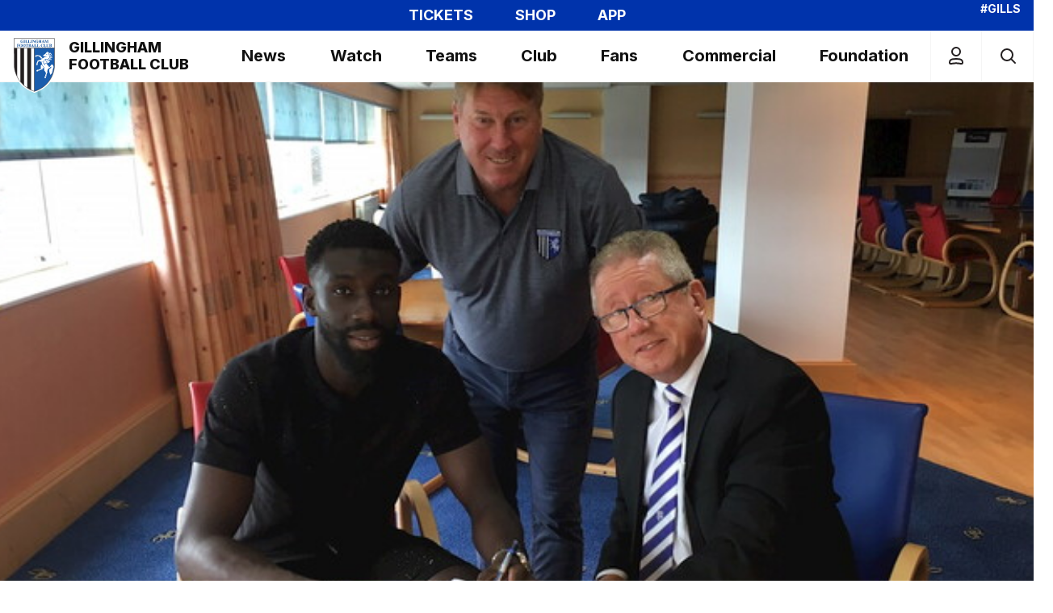

--- FILE ---
content_type: text/html; charset=UTF-8
request_url: https://www.gillinghamfootballclub.com/news/2019/june/cisse-joins-gills
body_size: 28212
content:
<!DOCTYPE html>
<html lang="en" dir="ltr" prefix="content: http://purl.org/rss/1.0/modules/content/  dc: http://purl.org/dc/terms/  foaf: http://xmlns.com/foaf/0.1/  og: http://ogp.me/ns#  rdfs: http://www.w3.org/2000/01/rdf-schema#  schema: http://schema.org/  sioc: http://rdfs.org/sioc/ns#  sioct: http://rdfs.org/sioc/types#  skos: http://www.w3.org/2004/02/skos/core#  xsd: http://www.w3.org/2001/XMLSchema# ">
  <head>
    <meta charset="utf-8" />
<script async="async" src="https://pagead2.googlesyndication.com/tag/js/gpt.js"></script>
<script type="text/javascript">window.ClubcastRegistry = window.ClubcastRegistry || [];</script>
<meta name="apple-itunes-app" content="app-id=6612007356" />
<script type="text/javascript">(function(w,d,s,l,i){w[l]=w[l]||[];var f=d.getElementsByTagName(s)[0],e=d.createElement(s);e.async=true;
e.src='https://api.clubcast.co.uk/analytics/cda.js?id='+i;f.parentNode.insertBefore(e,f);w.cde=w.cde||[];})
(window,document,'script','cda','gil');</script>
<meta name="description" content="Another new addition joins the ranks at Priestfield." />
<link rel="canonical" href="https://www.gillinghamfootballclub.com/news/2019/june/cisse-joins-gills" />
<link rel="image_src" href="https://cdn.gillinghamfootballclub.com/sites/default/files/styles/og_image_style_2_1/public/archive/img_2820.jpg?h=25d59dfb&amp;itok=_hrEdB9R" />
<meta property="og:url" content="https://www.gillinghamfootballclub.com/news/2019/june/cisse-joins-gills" />
<meta property="og:title" content="Cisse joins Gills | Gillingham F.C." />
<meta property="og:description" content="Another new addition joins the ranks at Priestfield." />
<meta property="og:image" content="https://cdn.gillinghamfootballclub.com/sites/default/files/styles/og_image_style_2_1/public/archive/img_2820.jpg?h=25d59dfb&amp;itok=_hrEdB9R" />
<meta name="twitter:card" content="summary_large_image" />
<meta name="twitter:title" content="Cisse joins Gills | Gillingham F.C." />
<meta name="twitter:description" content="Another new addition joins the ranks at Priestfield." />
<meta name="twitter:image" content="https://cdn.gillinghamfootballclub.com/sites/default/files/styles/og_image_style_2_1/public/archive/img_2820.jpg?h=25d59dfb&amp;itok=_hrEdB9R" />
<meta name="msapplication-TileColor" content="#0033ab" />
<meta name="theme-color" content="#0033ab" />
<meta name="Generator" content="Drupal 10 (https://www.drupal.org)" />
<meta name="MobileOptimized" content="width" />
<meta name="HandheldFriendly" content="true" />
<meta name="viewport" content="width=device-width, initial-scale=1.0" />
<style type="text/css">#m-ad-slot-33 { width: 300px; height: 250px; }</style>
<style type="text/css">#m-ad-slot-32 { width: 300px; height: 250px; }</style>
<style type="text/css">#m-ad-slot-31 { width: 300px; height: 250px; }</style>
<style type="text/css">#m-ad-slot-30 { width: 300px; height: 250px; }</style>
<link rel="manifest" href="/site.webmanifest" />
<link rel="apple-touch-icon" sizes="180x180" href="https://cdn.gillinghamfootballclub.com/sites/default/files/favicons/apple-touch-icon.png?t7mhxi" />
<link rel="icon" type="image/png" sizes="32x32" href="https://cdn.gillinghamfootballclub.com/sites/default/files/favicons/favicon-32x32.png?t7mhxi" />
<link rel="icon" type="image/png" sizes="16x16" href="https://cdn.gillinghamfootballclub.com/sites/default/files/favicons/favicon-16x16.png?t7mhxi" />
<link rel="manifest" href="https://cdn.gillinghamfootballclub.com/sites/default/files/favicons/site.webmanifest?t7mhxi" />
<link rel="mask-icon" href="https://cdn.gillinghamfootballclub.com/sites/default/files/favicons/safari-pinned-tab.svg?t7mhxi" color="#0033ab" />
<link rel="alternate" hreflang="en" href="https://www.gillinghamfootballclub.com/news/2019/june/cisse-joins-gills" />
<script>(function(w,d,s,l,i){w[l]=w[l]||[];w[l].push({'gtm.start':new Date().getTime(),event:'gtm.js'});var f=d.getElementsByTagName(s)[0];var j=d.createElement(s);var dl=l!='dataLayer'?'&l='+l:'';j.src='https://www.googletagmanager.com/gtm.js?id='+i+dl+'';j.async=true;f.parentNode.insertBefore(j,f);})(window,document,'script','dataLayer','GTM-TS3PFRFZ');</script>

    <title>Cisse joins Gills | Gillingham F.C.</title>
    <link rel="stylesheet" media="all" href="/sites/default/files/css/css_LfEd-sYF_R2LkquXVmlRwkh9YsrTZj1aoHs6kXWrFnk.css?delta=0&amp;language=en&amp;theme=gillingham&amp;include=[base64]" />
<link rel="stylesheet" media="all" href="/sites/default/files/css/css_OWNC7hwhKo2hgi-1r9rbUz2QqMyRfvZZHlCCFC5zTD0.css?delta=1&amp;language=en&amp;theme=gillingham&amp;include=[base64]" />
<link rel="stylesheet" media="all" href="https://fonts.googleapis.com/css2?family=Inter:wght@100..900&amp;display=swap" />
<link rel="stylesheet" media="all" href="/themes/custom/gillingham/css/style.6b6e7ce8595d75db2dc7.css?t7mhxi" />
<link rel="stylesheet" media="all" href="/themes/custom/gillingham/css/global.ee4caae46d250e679d08.css?t7mhxi" />
<link rel="stylesheet" media="all" href="/themes/custom/gillingham/css/mega_navigation.19593ad8928786cbcb73.css?t7mhxi" />
<link rel="stylesheet" media="all" href="/themes/custom/clubcast/css/hero.a6530ef427af991a8bb4.css?t7mhxi" />
<link rel="stylesheet" media="all" href="/themes/custom/gillingham/css/node_article.a7c8d329f01db4b70107.css?t7mhxi" />
<link rel="stylesheet" media="all" href="/themes/custom/clubcast/css/node_article_full.31d6cfe0d16ae931b73c.css?t7mhxi" />
<link rel="stylesheet" media="all" href="/themes/custom/gillingham/css/node_navigation.96235cb10e4e51792e04.css?t7mhxi" />
<link rel="stylesheet" media="all" href="/themes/custom/gillingham/css/textarea.4e108b7efc5c7fcb3382.css?t7mhxi" />
<link rel="stylesheet" media="all" href="/themes/custom/gillingham/css/cookie_consent.c6b04d2be057ff862c81.css?t7mhxi" />
<link rel="stylesheet" media="all" href="/themes/custom/gillingham/css/inline_nav.6bc7114016f2d0d470ec.css?t7mhxi" />
<link rel="stylesheet" media="all" href="/sites/default/files/css/css_kPIEgfn9pH81LaW4p457iuvju-YfIfd9hP3BNd97-cg.css?delta=13&amp;language=en&amp;theme=gillingham&amp;include=[base64]" />

    
  </head>
  <body class="path-node page-node-type-article">
        <a href="#main-content" class="visually-hidden focusable skip-link">
      Skip to main content
    </a>
    <noscript><iframe src="https://www.googletagmanager.com/ns.html?id=GTM-TS3PFRFZ" height="0" width="0" style="display:none;visibility:hidden"></iframe></noscript>
      <div class="dialog-off-canvas-main-canvas" data-off-canvas-main-canvas>
    <div class="layout-container">
            <header role="banner" class="m-header m-header--article">
      <div class="m-header__inner">
                          <div class="m-header__top-hat">
              <nav class="m-auxiliary-nav">
    <ul class="m-auxiliary-nav__menu">
      <li class="m-auxiliary-nav__menu-item"><a class="m-auxiliary-nav__menu-link" href="https://tickets.gillinghamfootballclub.com/content">TICKETS</a></li>
      <li class="m-auxiliary-nav__menu-item"><a class="m-auxiliary-nav__menu-link" href="https://retail.gillinghamfootballclub.com/">SHOP</a></li>
      <li class="m-auxiliary-nav__menu-item"><a class="m-auxiliary-nav__menu-link" href="https://www.gillinghamfootballclub.com/news/official-club-apps-are-live">APP</a></li>
      <li class="m-auxiliary-nav__menu-item"><a class="m-auxiliary-nav__menu-link" href="/video/section?feed=b77f7de8-cdd7-4e72-b20c-e0763826745a&section=06518c91-2ad9-4163-9110-3a9afa1af273">Priestfield +</a></li>
    </ul>
  </nav>
  <div class="m-header__top-hat m-header__top-hat--right">#GILLS</div>
                                                </div>
                  <div class="m-header__main">

          <div class="m-header__nav">
                    <div class="region region-primary-menu">
    <nav role="navigation" aria-labelledby="block-gillingham-meganavigation-menu" id="block-gillingham-meganavigation" class="block block-menu navigation menu--mega-navigation m-main-nav">
            
  <h2 class="visually-hidden" id="block-gillingham-meganavigation-menu">Mega Navigation</h2>
  

        

<div class="m-main-nav__distinct-wrapper">
      <ul data-region="primary_menu" class="menu-level-0 m-main-nav__menu m-main-nav__menu--hide_all m-main-nav__menu--hide-on-tablet-mobile">
                                            <li class="menu-item menu-item--expanded m-main-nav__mobile-menu">
            <a href="https://www.gillinghamfootballclub.com/" title="Gillingham Football Club"class="m-header__logo-link">
              <svg class="m-header__logo-img" xmlns="http://www.w3.org/2000/svg" width="277.454" height="360.42" viewBox="0 0 367.093 476.864" ><style><![CDATA[.B{fill:#1a5dad}.C{fill:none}.D{stroke:#231f20}.E{stroke-width:.3}.F{stroke-width:3.431}]]></style><path d="M183.549 476.864S-1.278 421.114.006 240.148V0h367.086v240.148c0 190.402-183.543 236.716-183.543 236.716" fill="#fff"/><path d="M355.727 93.7l-.213 159.957S350.22 411.592 184.336 465.13L183.12 93.484l172.607.217" class="B"/><g class="C D"><path d="M355.727 93.7l-.213 159.957S350.22 411.592 184.336 465.13L183.12 93.484l172.607.217z" class="E"/><g class="F"><path d="M10.297 11.149h345.643v235.861s0 162.955-172.394 217.845"/><path d="M11.585 10.294v235.857s2.143 159.527 171.964 218.708"/><path d="M355.939 94.346H11.155"/></g></g><path d="M90.575 39.653c-2.181.247-3.032.353-3.032 3.245v4.476c-1.691 1.197-6.449 2.185-9.511 2.185-8.812 0-12.76-6.24-12.76-12.373 0-6.943 4.864-12.654 12.475-12.654 3.173 0 5.886 1.729 6.802 1.729.95 0 1.269-.741 1.626-1.623h.946v8.25h-.878c-1.235-3.067-4.195-7.193-8.212-7.193-5.111 0-6.521 5.358-6.521 11.423 0 2.5.213 11.278 6.87 11.278 3.101 0 3.667-1.06 3.667-2.576v-3.697c0-2.257-1.129-2.329-3.561-2.47v-.882h12.088v.882" class="B"/><path d="M90.575 39.653c-2.181.247-3.032.353-3.032 3.245v4.476c-1.691 1.197-6.449 2.185-9.511 2.185-8.812 0-12.76-6.24-12.76-12.373 0-6.943 4.864-12.654 12.475-12.654 3.173 0 5.886 1.729 6.802 1.729.95 0 1.269-.741 1.626-1.623h.946v8.25h-.878c-1.235-3.067-4.195-7.193-8.212-7.193-5.111 0-6.521 5.358-6.521 11.423 0 2.5.213 11.278 6.87 11.278 3.101 0 3.667-1.06 3.667-2.576v-3.697c0-2.257-1.129-2.329-3.561-2.47v-.882h12.088v.882z" class="C D E"/><path d="M104.43 48.887H92.091v-.882c1.904-.175 3.279-.315 3.279-2.5V28.447c0-2.326-1.657-2.398-3.279-2.504v-.878h12.339v.878c-1.661.072-3.352.106-3.352 2.504v17.058c0 2.257 1.41 2.36 3.352 2.5v.882" class="B"/><path d="M104.43 48.887H92.091v-.882c1.904-.175 3.279-.315 3.279-2.5V28.447c0-2.326-1.657-2.398-3.279-2.504v-.878h12.339v.878c-1.661.072-3.352.106-3.352 2.504v17.058c0 2.257 1.41 2.36 3.352 2.5v.882z" class="C D E"/><path d="M126.994 48.887h-20.368v-.882c1.972-.243 3.029-.353 3.029-2.5V28.447c0-2.326-1.44-2.398-3.029-2.504v-.878h12.297v.878c-2.466.106-3.557.14-3.557 3.241v16.636c0 1.691.775 1.976 3.135 1.976 5.32 0 7.3-2.926 8.919-6.908h1.022l-1.448 7.999" class="B"/><path d="M126.994 48.887h-20.368v-.882c1.972-.243 3.029-.353 3.029-2.5V28.447c0-2.326-1.44-2.398-3.029-2.504v-.878h12.297v.878c-2.466.106-3.557.14-3.557 3.241v16.636c0 1.691.775 1.976 3.135 1.976 5.32 0 7.3-2.926 8.919-6.908h1.022l-1.448 7.999z" class="C D E"/><path d="M149.653 48.887h-20.376v-.882c1.976-.243 3.036-.353 3.036-2.5V28.447c0-2.326-1.448-2.398-3.036-2.504v-.878h12.304v.878c-2.47.106-3.561.14-3.561 3.241v16.636c0 1.691.775 1.976 3.135 1.976 5.324 0 7.296-2.926 8.919-6.908h1.022l-1.444 7.999" class="B"/><path d="M149.653 48.887h-20.376v-.882c1.976-.243 3.036-.353 3.036-2.5V28.447c0-2.326-1.448-2.398-3.036-2.504v-.878h12.304v.878c-2.47.106-3.561.14-3.561 3.241v16.636c0 1.691.775 1.976 3.135 1.976 5.324 0 7.296-2.926 8.919-6.908h1.022l-1.444 7.999z" class="C D E"/><path d="M165.165 48.887h-12.339v-.882c1.904-.175 3.279-.315 3.279-2.5V28.447c0-2.326-1.661-2.398-3.279-2.504v-.878h12.339v.878c-1.661.072-3.352.106-3.352 2.504v17.058c0 2.257 1.414 2.36 3.352 2.5v.882" class="B"/><path d="M165.165 48.887h-12.339v-.882c1.904-.175 3.279-.315 3.279-2.5V28.447c0-2.326-1.661-2.398-3.279-2.504v-.878h12.339v.878c-1.661.072-3.352.106-3.352 2.504v17.058c0 2.257 1.414 2.36 3.352 2.5v.882z" class="C D E"/><path d="M167.255 48.005c2.117-.247 3.105-.494 3.105-2.82V28.481c-1.976-2.432-2.538-2.538-2.994-2.538v-.878h7.437l12.228 15.048h.068V29.431c0-2.113-.422-3.276-3.276-3.488v-.878h7.573v.878c-2.535.319-2.744 1.129-2.744 2.82v20.759h-.992l-15.679-19.103h-.072v14.098c0 2.538.741 3.207 3.348 3.488v.882h-8.003v-.882" class="B"/><path d="M167.255 48.005c2.117-.247 3.105-.494 3.105-2.82V28.481c-1.976-2.432-2.538-2.538-2.994-2.538v-.878h7.437l12.228 15.048h.068V29.431c0-2.113-.422-3.276-3.276-3.488v-.878h7.573v.878c-2.535.319-2.744 1.129-2.744 2.82v20.759h-.992l-15.679-19.103h-.072v14.098c0 2.538.741 3.207 3.348 3.488v.882h-8.003v-.882z" class="C D E"/><path d="M217.894 39.653c-2.185.247-3.032.353-3.032 3.245v4.476c-1.695 1.197-6.452 2.185-9.515 2.185-8.812 0-12.76-6.24-12.76-12.373 0-6.943 4.864-12.654 12.479-12.654 3.169 0 5.886 1.729 6.802 1.729.95 0 1.269-.741 1.623-1.623h.95v8.25h-.882c-1.235-3.067-4.191-7.193-8.212-7.193-5.111 0-6.521 5.358-6.521 11.423 0 2.5.213 11.278 6.874 11.278 3.097 0 3.667-1.06 3.667-2.576v-3.697c0-2.257-1.132-2.329-3.564-2.47v-.882h12.092v.882" class="B"/><path d="M217.894 39.653c-2.185.247-3.032.353-3.032 3.245v4.476c-1.695 1.197-6.452 2.185-9.515 2.185-8.812 0-12.76-6.24-12.76-12.373 0-6.943 4.864-12.654 12.479-12.654 3.169 0 5.886 1.729 6.802 1.729.95 0 1.269-.741 1.623-1.623h.95v8.25h-.882c-1.235-3.067-4.191-7.193-8.212-7.193-5.111 0-6.521 5.358-6.521 11.423 0 2.5.213 11.278 6.874 11.278 3.097 0 3.667-1.06 3.667-2.576v-3.697c0-2.257-1.132-2.329-3.564-2.47v-.882h12.092v.882z" class="C D E"/><path d="M244.596 48.887h-11.989v-.882c1.87-.209 3.177-.353 3.177-2.5V37.4h-8.493v8.105c0 2.147 1.3 2.291 3.169 2.5v.882h-11.879v-.882c1.87-.243 2.998-.422 2.998-2.5V28.447c0-2.291-1.516-2.364-2.998-2.504v-.878h11.879v.878c-1.55.106-3.169.178-3.169 2.504v7.296h8.493v-7.296c0-2.326-1.623-2.398-3.177-2.504v-.878h11.989v.878c-1.516.106-3.105.213-3.105 2.504v17.058c0 2.113 1.235 2.257 3.105 2.5v.882" class="B"/><path d="M244.596 48.887h-11.989v-.882c1.87-.209 3.177-.353 3.177-2.5V37.4h-8.493v8.105c0 2.147 1.3 2.291 3.169 2.5v.882h-11.879v-.882c1.87-.243 2.998-.422 2.998-2.5V28.447c0-2.291-1.516-2.364-2.998-2.504v-.878h11.879v.878c-1.55.106-3.169.178-3.169 2.504v7.296h8.493v-7.296c0-2.326-1.623-2.398-3.177-2.504v-.878h11.989v.878c-1.516.106-3.105.213-3.105 2.504v17.058c0 2.113 1.235 2.257 3.105 2.5v.882z" class="C D E"/><path d="M259.655 40.569l-3.561-8.565-3.314 8.565h6.874zm10.75 8.318h-11.419v-.882c2.185-.175 2.82-.213 2.82-1.372 0-.954-1.129-3.564-1.619-4.689h-7.931l-1.554 4.545c0 1.341 1.695 1.444 2.892 1.516v.882h-7.155v-.882c1.904-.281 2.398-1.482 3.454-4.123l7.828-19.312h.984l7.858 18.536c1.588 3.77 2.151 4.97 3.842 4.898v.882" class="B"/><g class="C D E"><path d="M259.655 40.569l-3.561-8.565-3.314 8.565h6.874z"/><path d="M270.406 48.887h-11.419v-.882c2.185-.175 2.82-.209 2.82-1.372 0-.954-1.129-3.564-1.619-4.689h-7.934l-1.55 4.549c0 1.338 1.695 1.444 2.892 1.512v.882h-7.155v-.882c1.904-.281 2.394-1.478 3.454-4.119l7.824-19.315h.988l7.858 18.536c1.585 3.77 2.151 4.97 3.842 4.898v.882z"/></g><path d="M304.032 48.887h-11.7v-.882c2.113-.209 3.135-.315 3.135-2.641V27.6h-.068l-8.812 21.288h-.95l-8.812-20.759h-.068v16.389c0 2.466.635 3.314 3.561 3.488v.882h-8.25v-.882c2.747-.243 3.207-.775 3.207-2.82V28.447c0-1.832-.635-2.326-3.139-2.504v-.878h8.919l7.045 16.633 7.053-16.633h8.881v.878c-1.976.14-3.101.213-3.101 3.241v15.58c0 2.82.775 2.926 3.101 3.241v.882" class="B"/><path d="M304.032 48.887h-11.7v-.882c2.113-.209 3.135-.315 3.135-2.641V27.6h-.068l-8.812 21.288h-.95l-8.812-20.759h-.068v16.389c0 2.466.635 3.314 3.561 3.488v.882h-8.25v-.882c2.747-.243 3.207-.775 3.207-2.82V28.447c0-1.832-.635-2.326-3.139-2.504v-.878h8.919l7.045 16.633 7.053-16.633h8.881v.878c-1.976.14-3.101.213-3.101 3.241v15.58c0 2.82.775 2.926 3.101 3.241v.882z" class="C D E"/><path d="M34.522 60.314h19.984v7.087h-.847c-.775-3.667-1.729-5.89-7.79-5.89-1.9 0-2.535.144-2.535 1.661v8.174c4.37.072 4.902-2.432 5.392-5.252h.878v11.913h-.878c-.391-2.888-.95-5.461-5.392-5.461v8.212c0 2.326 1.406 2.394 3.876 2.5v.882H34.522v-.882c2.01-.213 3.105-.315 3.105-2.5V63.696c0-2.322-1.448-2.394-3.105-2.5v-.882" class="B"/><path d="M34.522 60.314h19.984v7.087h-.847c-.775-3.667-1.729-5.89-7.79-5.89-1.9 0-2.535.144-2.535 1.661v8.174c4.37.072 4.902-2.432 5.392-5.252h.878v11.913h-.878c-.391-2.888-.95-5.461-5.392-5.461v8.212c0 2.326 1.406 2.394 3.876 2.5v.882H34.522v-.882c2.01-.213 3.105-.315 3.105-2.5V63.696c0-2.322-1.448-2.394-3.105-2.5v-.882z" class="C D E"/><path d="M62.106 72.299c0 3.067.213 11.347 6.24 11.347s6.236-8.28 6.236-11.347c0-5.145-1.303-11.351-6.236-11.351s-6.24 6.205-6.24 11.351zm18.711 0c0 7.399-5.252 12.51-12.472 12.51s-12.479-5.111-12.479-12.51c0-7.684 5.677-12.513 12.479-12.513s12.472 4.83 12.472 12.513" class="B"/><g class="C D E"><path d="M62.106 72.299c0 3.067.213 11.347 6.24 11.347s6.236-8.28 6.236-11.347c0-5.145-1.303-11.351-6.236-11.351s-6.24 6.205-6.24 11.351z"/><path d="M80.817 72.299c0 7.399-5.252 12.51-12.472 12.51s-12.479-5.111-12.479-12.51c0-7.684 5.677-12.513 12.479-12.513s12.472 4.83 12.472 12.513z"/></g><path d="M89.526 72.299c0 3.067.209 11.347 6.236 11.347s6.236-8.28 6.236-11.347c0-5.145-1.303-11.351-6.236-11.351s-6.236 6.205-6.236 11.351zm18.715 0c0 7.399-5.255 12.51-12.479 12.51s-12.475-5.111-12.475-12.51c0-7.684 5.673-12.513 12.475-12.513s12.479 4.83 12.479 12.513" class="B"/><g class="C D E"><path d="M89.526 72.299c0 3.067.209 11.347 6.236 11.347s6.236-8.28 6.236-11.347c0-5.145-1.303-11.351-6.236-11.351s-6.236 6.205-6.236 11.351z"/><path d="M108.241 72.299c0 7.399-5.255 12.51-12.479 12.51s-12.475-5.111-12.475-12.51c0-7.684 5.673-12.513 12.475-12.513s12.479 4.83 12.479 12.513z"/></g><path d="M126.694 84.14h-12.582v-.882c2.573-.209 3.42-.281 3.42-3.241V61.446c-2.466.137-6.095.315-6.802 5.955h-1.018l.102-7.087h21.143l.072 7.087h-1.022c-.707-5.639-4.332-5.818-6.768-5.955v18.571c0 2.994.851 3.067 3.454 3.241v.882" class="B"/><path d="M126.694 84.14h-12.582v-.882c2.573-.209 3.42-.281 3.42-3.241V61.446c-2.466.137-6.095.315-6.802 5.955h-1.018l.102-7.087h21.143l.072 7.087h-1.022c-.707-5.639-4.332-5.818-6.768-5.955v18.571c0 2.994.851 3.067 3.454 3.241v.882z" class="C D E"/><path d="M142.293 70.995c4.723 0 5.499-1.482 5.499-5.077 0-2.466-.775-4.545-3.633-4.545-1.797 0-1.832.916-1.866 1.725v7.896zm0 9.869c0 1.585.635 2.147 2.113 2.147 3.88 0 4.34-3.135 4.34-5.282 0-5.043-3.105-5.571-5.392-5.677h-1.06v8.812zm-8.744 2.394c1.976-.209 3.105-.35 3.105-2.5V63.699c0-2.326-1.482-2.398-3.105-2.5v-.885h10.895c1.972 0 9.162.144 9.162 5.643 0 3.91-3.982 4.826-5.461 5.286v.068c2.956.494 6.661 2.257 6.661 6.274 0 2.964-2.47 6.414-9.907 6.555h-11.351v-.882" class="B"/><g class="C D E"><path d="M142.293 70.995c4.723 0 5.499-1.482 5.499-5.077 0-2.466-.775-4.545-3.633-4.545-1.797 0-1.832.916-1.866 1.725v7.896zm0 9.869c0 1.585.635 2.147 2.113 2.147 3.88 0 4.34-3.135 4.34-5.282 0-5.043-3.105-5.571-5.392-5.677h-1.06v8.812z"/><path d="M133.549 83.258c1.976-.209 3.105-.35 3.105-2.5V63.696c0-2.322-1.482-2.394-3.105-2.5v-.882h10.895c1.968 0 9.158.14 9.158 5.643 0 3.91-3.979 4.826-5.461 5.282v.072c2.96.494 6.661 2.257 6.661 6.274 0 2.96-2.466 6.414-9.903 6.555h-11.351v-.882z"/></g><path d="M169.174 75.821l-3.557-8.565-3.314 8.565h6.87zm10.75 8.318h-11.419v-.882c2.185-.175 2.82-.213 2.82-1.372 0-.954-1.129-3.561-1.619-4.689h-7.931l-1.55 4.545c0 1.341 1.691 1.448 2.888 1.516v.882h-7.152v-.882c1.9-.281 2.394-1.478 3.45-4.123l7.828-19.312h.984l7.858 18.536c1.588 3.77 2.151 4.97 3.842 4.898v.882" class="B"/><g class="C D E"><path d="M169.174 75.821l-3.557-8.565-3.314 8.565h6.87z"/><path d="M179.924 84.14h-11.419v-.882c2.185-.175 2.82-.209 2.82-1.372 0-.954-1.129-3.561-1.619-4.689h-7.934l-1.547 4.549c0 1.338 1.691 1.444 2.888 1.512v.882h-7.155v-.882c1.904-.281 2.394-1.478 3.454-4.123l7.824-19.312h.988l7.858 18.536c1.585 3.77 2.151 4.97 3.842 4.898v.882z"/></g><path d="M202.99 84.14h-20.372v-.882c1.972-.247 3.029-.35 3.029-2.5V63.699c0-2.326-1.444-2.398-3.029-2.5v-.885h12.297v.885c-2.466.102-3.557.137-3.557 3.241v16.633c0 1.695.775 1.976 3.135 1.976 5.324 0 7.296-2.926 8.919-6.908h1.022l-1.444 7.999" class="B"/><path d="M202.99 84.14h-20.372v-.882c1.972-.247 3.029-.35 3.029-2.5V63.699c0-2.326-1.444-2.398-3.029-2.5v-.885h12.297v.885c-2.466.102-3.557.137-3.557 3.241v16.633c0 1.695.775 1.976 3.135 1.976 5.324 0 7.296-2.926 8.919-6.908h1.022l-1.444 7.999z" class="C D E"/><path d="M226.501 84.14h-20.372v-.882c1.972-.247 3.036-.35 3.036-2.5V63.699c0-2.326-1.448-2.398-3.036-2.5v-.885h12.301v.885c-2.466.102-3.561.137-3.561 3.241v16.633c0 1.695.779 1.976 3.135 1.976 5.324 0 7.296-2.926 8.922-6.908h1.022l-1.448 7.999" class="B"/><path d="M226.501 84.14h-20.372v-.882c1.972-.247 3.036-.35 3.036-2.5V63.699c0-2.326-1.448-2.398-3.036-2.5v-.885h12.301v.885c-2.466.102-3.561.137-3.561 3.241v16.633c0 1.695.779 1.976 3.135 1.976 5.324 0 7.296-2.926 8.922-6.908h1.022l-1.448 7.999z" class="C D E"/><path d="M262.004 79.663c-2.576 2.926-5.328 5.145-9.834 5.145-8.212 0-12.654-5.78-12.654-12.369 0-7.155 5.077-12.654 12.475-12.654 3.173 0 5.886 1.725 6.806 1.725.95 0 1.265-.737 1.623-1.619h.95v8.246h-.882c-1.235-3.067-4.195-7.19-8.212-7.19-5.149 0-6.521 5.392-6.521 11.351 0 2.113.213 5.495 1.516 7.752 1.478 2.538 4.267 3.067 5.354 3.067 2.751 0 5.392-1.056 8.318-4.336l1.06.882" class="B"/><path d="M262.004 79.663c-2.576 2.926-5.328 5.145-9.834 5.145-8.212 0-12.654-5.78-12.654-12.369 0-7.155 5.077-12.654 12.475-12.654 3.173 0 5.886 1.725 6.806 1.725.95 0 1.265-.737 1.623-1.619h.95v8.246h-.882c-1.235-3.067-4.195-7.19-8.212-7.19-5.149 0-6.521 5.392-6.521 11.351 0 2.113.213 5.495 1.516 7.752 1.478 2.538 4.267 3.067 5.354 3.067 2.751 0 5.392-1.056 8.318-4.336l1.06.882z" class="C D E"/><path d="M284.276 84.14h-20.372v-.882c1.976-.247 3.032-.35 3.032-2.5V63.699c0-2.326-1.44-2.398-3.032-2.5v-.885h12.301v.885c-2.466.102-3.557.137-3.557 3.241v16.633c0 1.695.775 1.976 3.135 1.976 5.324 0 7.296-2.926 8.919-6.908h1.022l-1.448 7.999" class="B"/><path d="M284.276 84.14h-20.372v-.882c1.976-.247 3.032-.35 3.032-2.5V63.699c0-2.326-1.44-2.398-3.032-2.5v-.885h12.301v.885c-2.466.102-3.557.137-3.557 3.241v16.633c0 1.695.775 1.976 3.135 1.976 5.324 0 7.296-2.926 8.919-6.908h1.022l-1.448 7.999z" class="C D E"/><path d="M309.739 61.195c-1.934.281-2.747.669-2.747 2.994v11.244c0 2.079-.494 5.214-1.976 6.802-1.759 1.9-4.826 2.573-6.939 2.573-1.55 0-4.868-.209-7.155-2.219-1.516-1.341-2.432-2.573-2.432-6.38V64.437c0-2.96-.92-3.032-2.888-3.241v-.882h11.909v.882c-2.326.106-3.416.14-3.416 3.241v11.772c0 2.006 0 6.87 5.073 6.87 6.202 0 6.274-5.392 6.274-7.646v-10.75c0-2.151-.426-3.348-3.454-3.488v-.882h7.752v.882" class="B"/><path d="M309.739 61.195c-1.934.281-2.747.669-2.747 2.994v11.244c0 2.079-.494 5.214-1.976 6.802-1.759 1.9-4.826 2.573-6.939 2.573-1.55 0-4.868-.209-7.155-2.219-1.516-1.341-2.432-2.573-2.432-6.38V64.437c0-2.96-.92-3.032-2.888-3.241v-.882h11.909v.882c-2.326.106-3.416.14-3.416 3.241v11.772c0 2.006 0 6.87 5.073 6.87 6.202 0 6.274-5.392 6.274-7.646v-10.75c0-2.151-.426-3.348-3.454-3.488v-.882h7.752v.882z" class="C D E"/><path d="M320.645 70.995c4.723 0 5.499-1.482 5.499-5.077 0-2.466-.775-4.545-3.633-4.545-1.797 0-1.828.916-1.866 1.725v7.896zm0 9.869c0 1.585.635 2.147 2.113 2.147 3.876 0 4.336-3.135 4.336-5.282 0-5.043-3.097-5.571-5.388-5.677h-1.06v8.812zm-8.74 2.394c1.972-.209 3.101-.35 3.101-2.5V63.699c0-2.326-1.482-2.398-3.101-2.5v-.885h10.891c1.972 0 9.162.144 9.162 5.643 0 3.91-3.982 4.826-5.464 5.286v.068c2.96.494 6.665 2.257 6.665 6.274 0 2.964-2.47 6.414-9.907 6.555h-11.347v-.882" class="B"/><g class="C D E"><path d="M320.645 70.995c4.723 0 5.499-1.482 5.499-5.077 0-2.466-.775-4.545-3.633-4.545-1.797 0-1.828.916-1.866 1.725v7.896zm0 9.869c0 1.585.635 2.147 2.113 2.147 3.876 0 4.336-3.135 4.336-5.282 0-5.043-3.097-5.571-5.388-5.677h-1.06v8.812z"/><path d="M311.905 83.258c1.972-.209 3.101-.35 3.101-2.5V63.696c0-2.322-1.482-2.394-3.101-2.5v-.882h10.891c1.968 0 9.158.14 9.158 5.643 0 3.91-3.979 4.826-5.461 5.282v.072c2.96.494 6.661 2.257 6.661 6.274 0 2.96-2.466 6.414-9.903 6.555h-11.347v-.882z"/></g><path d="M183.048 466.41l.429.14.555-.084.304-1.338-1.93-.148.642 1.429" fill="#231f20"/><path d="M183.549 464.054V94.343" class="C D F"/><path d="M123.852 94.342V434.84l31.703 19.262V94.304l-31.703.038m-59.949 1.11l-.365 284.474 31.905 36.313.167-320.825-31.707.038m-52.748-1.11l1.714 160.382s1.718 45.03 24.586 83.197V94.343h-26.3" fill="#231f20"/><path d="M258.808 161.313v-4.146s0-1.284 2.147-2.573 14.03-9.131 16.724-11.579c.623-.562.787-1.246 1.174-1.607 1.106-1.011 1.718-1.075 1.718-1.075l.11-2.462s3.431-.859 5.145-4.72h2.143l.429-6.859 4.29 2.143 2.998-5.145s6.863 4.716 8.147 9.006l6.008.429-1.288 1.714 4.29.429s-14.155 10.29-7.722 14.581c0 0 21.873 20.581-4.29 38.167 0 0-6.962 4.503-21.44-.859l-.426 1.714s-3.686-1.463-7.722 4.286c0 0-3.857 4.72-5.575 6.433l1.858 2.649s-2.288 3.785-4.86 7.144c0 0-3.359 3.504-8.151-1.216 0 0-5.145 6.433 6.863 9.435l.931 9.508 3.572-2.215-.213 7.505 3.215-1.573s-1.714 9.861 4.932 10.792c0 0-.353-11.791 4.218-13.581l3.215-1.569 5.145-4.503s2.014-.787 2.364-.144c.422.794-.893 3.124-2.075 4.074l-1.144 2.785 4.575-.783s2.166 9.8 6.859 12.863c7.003 4.575 10.435 11.294 10.435 11.294s1.714 1.858 1.144 5.005c0 0 4.351 3.26 16.386-14.212 1.056-1.531 1.843-3.659 3.34-5.088 0 0 9.128-8.033 15.569 4.081 1.512 2.854 3.519 7.497 3.728 10.499 0 0 1.718 10.29-4.286 19.73 0 0-2.573 6.43-2.143 17.579 0 0 0 5.575-.429 6.859l-.429 1.288-2.998-8.147s-1.664-1.93-1.718.863c0 0 4.716 12.004-1.714 21.01 0 0-4.72 6.859-5.149 9.002 0 0-1.714-5.141-1.284-9.002 0 0-3.435 4.716-3.865 8.577 0 0-1.714 6.004-3.857 7.288 0 0 .429-7.288-2.143-12.863 0 0-2.998-4.286-1.288-9.006 0 0-.855-2.143-2.143-.429l-1.714 2.573s1.284-9.006-.855-14.577c0 0-5.719-16.868 9.428-24.875 4.172-2.204 8.151-9.435 8.151-9.435s1.573-7.003-4.72-3.431c0 0-14.147 13.296-18.867 13.726 0 0-.855 1.714-3.823 4.169-3.393 4.564-7.691 12.935-6.897 25.418 0 0 2.998 1.718-.429 6.863 0 0-7.718 17.583-7.718 21.014l.859 3.002-3.002 9.435s-3.002-3.431-10.294-3.431l2.998-6.863 5.578-18.012s1.718-3.428-1.714-6.863l-10.724-15.436s-3.857-2.573-2.569-9.435l2.143-20.585s-21.447-8.577-24.445-47.169c0 0-7.292 1.284-11.153-2.147 0 0-.536-1.607-8.789-.965 0 0-3.211-1.501-7.501 2.683 0 0-2.466 7.718-4.503 9.648l-1.075 6.646s-6.433 2.573-10.72.859l2.998-9.006 3.435-5.145 1.824-5.898s-.54-7.934 7.931-7.722c0 0 8.683-1.82 12.544-3.108 0 0 10.294-4.716 15.869-4.286l-1.718-1.284s-.855-6.863 13.722-12.008l-.855 3.857s7.288-12.437 24.445-14.151c0 0 9.002 1.714 14.577-2.573 0 0-16.294 6.433-19.3-4.72l-.426 2.147s-2.573.429-3.861 1.288c0 0-4.716 2.998-9.006 1.284l2.576-3.861-.502-1.786-7.22.787" fill="#fff"/><path d="M284.542 149.45l3.428-3.431 6.004-.429-3.162 3.538-.695 1.607s-1.718 1.718-3.002.859l.429-2.573-3.002.429" class="B"/><path d="M259.454 162.784l4.286-.635-2.086 3.473-2.2-2.839m48.245-18.478s2.679-5.092 9.435-9.006c.589-.266 2.504-1.376 4.503.376 1.923 1.699 8.36 7.395 10.933 15.063l-4.29 2.573s-3.91-8.417-8.2-11.419c0 0-3.374 1.984-5.951 4.986l3.644 5.29 2.576-1.858 3.64 5.575-8.037 5.628c-.251.167-1.509-4.461-4.074-7.934-.912-1.231-1.243-2.181-2.094-3.002-3.215-3.108-3.804-3.215-2.086-6.27m8.577 19.294c-.319-.642 10.507-.965 17.366-7.824 0 0 3.006 7.182 2.147 10.184 0 0-13.832.372-19.353 6.646 0 0 1.235-6.217-.16-9.006m0 10.72s11.153 1.288 20.155-1.284c0 0 .426 4.34-.859 6.859 0 0-12.008 1.288-13.292.859 0 0-2.896 5.145-3.751 6.004 0 0-9.329-1.501-8.957-2.25s2.842-2.037 6.703-10.188m-8.097 12.167s11.525 4.556 23.963 2.413c0 0-1.714 6.004-4.29 7.288 0 0-14.581-.429-16.724-1.714l-5.145 5.145-9.006-8.147s4.609.429 11.202-4.986m-25.889 3.486s9.006 2.683 13.292 1.824l3.321 4.286-6.43 1.93 2.573 3.431 6.969-2.466s5.787 5.575 17.905 7.934c0 0-7.938 9.755-17.37 15.759l-6.11-5.358 5.681-4.077-3.431-3.431-6.753 2.789s-12.654-11.472-9.648-22.621m-9.769 5.753s3.424-4.982 5.803-4.146c0 0 .11 15.246 11.685 23.157l6.437-2.679 2.352 2.037s-9.131 5.51-14.147 5.898l-2.143 1.607-2.466 2.36-3.644 1.714s-3.42 1.573-3.678 8.713c0 0-.331 1.383-.718 1.9-.517 1.03-1.858-2.223-.703-10.135l-3.15 1.737.391-7.463-3.735 2.443-.832-7.524s-8.159-.072-7.946-4.575c0 0 5.692 3.868 12.187-1.6l-2.31.129 4.241-6.304s-2.348-1.93-1.543-2.702c1.091-1.049 3.922-4.568 3.922-4.568m22.094 22.231l-5.932 8.147 10.328-3.325-4.397-4.822m-47.67-35.917c1.288-1.144 5.43-3.108 5.43-3.108s-12.004-10.613-15.006-15.762c0 0-1.718-7.288-9.435-6.43 0 0-7.288 0-9.861-1.718 0 0-3.861-1.714-6.008-1.714l-5.575-.429s-2.573-1.288-4.286 0l3.857 9.865 5.149-1.288s11.651.703 13.186 3.644c5.913 3.355 12.335 9.69 18.654 22.625 0 0 2.607-4.541 3.895-5.685M201.348 230.5s7.718.429 10.72-.859l2.143 3.861s-2.998 6.004-6.43 7.292h-9.01l2.576-10.294m47.6 6.859s5.217 14.725 18.008 21.584l-.927 9.793-8.93-3.504s-3.861-3.002-2.143 7.292c0 0 .566 5.502-8.58 5.575 0 0-18.438 4.29-25.3 11.145 0 0-2.147-7.714-4.72-10.287 0 0 11.153-1.288 17.157-5.578 0 0 4.712-1.71 6-2.573 0 0 3.002-1.284-.429-9.006 0 0-6-26.585 9.865-24.441m-30.876 51.033l-3.006 4.716s-12.434 2.147-14.147-2.143c0 0 2.143-7.292 7.714-10.294 0 0 7.722-3.428 9.439 7.722m55.746 49.316s4.716-.855 9.435 2.573V348s-6.008 7.292-13.296-.429c0 0-.859-4.286 3.861-9.861m23.586-198.554s-4.72-3.861-.859-12.437l5.149 5.575-1.288 7.722" fill="#fff"/><path d="M297.404 139.156s-4.72-3.861-.859-12.437l5.149 5.575-1.288 7.722" stroke="#1a5dad" stroke-width=".859" class="C"/><path d="M196.199 155.454l4.29.429 3.857 7.288-1.284 6.433-11.582-3.002s-5.575 0 4.72-11.149" fill="#fff"/><path d="M245.516 210.774s3.473-.638 4.72-1.284c0 0-3.933 2.93-5.145 2.785-1.22-.144.426-1.501.426-1.501" class="B"/></svg>
              <span class="m-header__logo-text">
                Gillingham<br>Football Club
              </span>
            </a>
            <button class="m-hamburger js--toggle-menu" type="button" aria-label="Toggle site navigation">
              <span class="m-hamburger__box" aria-hidden="true">
                <span class="m-hamburger__inner"></span>
              </span>
            </button>
                                                  
          

    <ul class="menu-level-1 submenu submenu--full">
                                            <li data-is-primary-submenu="true" class="menu-item menu-item--expanded">
            <a href="/news" data-drupal-link-system-path="news">News</a>
            
                          
          

    <ul class="menu-level-2 submenu submenu--full">
                                            <li class="menu-item menu-item--expanded">
            <a href="/LatestNews">Latest</a>
            
                          
          

    <ul class="menu-level-3 submenu submenu--full">
                                            <li class="menu-item">
            <a href="https://www.gillinghamfootballclub.com/news">All News</a>
            
                          
          
      


                      </li>
        
                                                <li class="menu-item">
            <a href="https://www.gillinghamfootballclub.com/news?category=2202&amp;field_tags_target_id=All">First-Team</a>
            
                          
          
      


                      </li>
        
                                                <li class="menu-item">
            <a href="https://www.gillinghamfootballclub.com/news?category=2202&amp;field_tags_target_id=All">Academy</a>
            
                          
          
      


                      </li>
        
          </ul>


      


                      </li>
        
                                                <li class="menu-item menu-item--expanded">
            <a href="/FeaturedNews">Featured</a>
            
                          
          

    <ul class="menu-level-3 submenu submenu--full">
                                            <li class="menu-item">
            <a href="https://www.gillinghamfootballclub.com/news?category=767&amp;field_tags_target_id=All">Match Previews</a>
            
                          
          
      


                      </li>
        
                                                <li class="menu-item">
            <a href="https://www.gillinghamfootballclub.com/news?category=771&amp;field_tags_target_id=All">Match Reports</a>
            
                          
          
      


                      </li>
        
                                                <li class="menu-item">
            <a href="https://www.gillinghamfootballclub.com/news?category=2009&amp;field_tags_target_id=All">Interviews</a>
            
                          
          
      


                      </li>
        
          </ul>


      


                      </li>
        
                                                <li class="menu-item menu-item--expanded">
            <a href="/club" data-drupal-link-system-path="node/8427">Club</a>
            
                          
          

    <ul class="menu-level-3 submenu submenu--full">
                                            <li class="menu-item">
            <a href="https://www.gillinghamfootballclub.com/news?category=772&amp;field_tags_target_id=All">Tickets</a>
            
                          
          
      


                      </li>
        
                                                <li class="menu-item">
            <a href="https://www.gillinghamfootballclub.com/news?category=775&amp;field_tags_target_id=All">Community</a>
            
                          
          
      


                      </li>
        
                                                <li class="menu-item">
            <a href="https://www.gillinghamfootballclub.com/news?category=777&amp;field_tags_target_id=All">Events</a>
            
                          
          
      


                      </li>
        
          </ul>


      


                      </li>
        
          </ul>


      


                      </li>
        
                                                <li class="menu-item menu-item--expanded">
            <a href="/video/section?feed=b77f7de8-cdd7-4e72-b20c-e0763826745a&amp;section=06518c91-2ad9-4163-9110-3a9afa1af273" data-drupal-link-query="{&quot;feed&quot;:&quot;b77f7de8-cdd7-4e72-b20c-e0763826745a&quot;,&quot;section&quot;:&quot;06518c91-2ad9-4163-9110-3a9afa1af273&quot;}" data-drupal-link-system-path="video/section">Watch</a>
            
                          
          

    <ul class="menu-level-2 submenu submenu--full">
                                            <li class="menu-item">
            <a href="https://www.gillinghamfootballclub.com/video/section?feed=b77f7de8-cdd7-4e72-b20c-e0763826745a&amp;section=06518c91-2ad9-4163-9110-3a9afa1af273">Latest Video</a>
            
                          
          
      


                      </li>
        
                                                <li class="menu-item">
            <a href="https://www.gillinghamfootballclub.com/video/live">Live Streams</a>
            
                          
          
      


                      </li>
        
                                                <li class="menu-item">
            <a href="https://www.gillinghamfootballclub.com/video-packages">Streaming Passes</a>
            
                          
          
      


                      </li>
        
          </ul>


      


                      </li>
        
                                                <li class="menu-item menu-item--expanded">
            <a href="/squad/56" data-drupal-link-system-path="squad/56">Teams</a>
            
                          
          

    <ul class="menu-level-2 submenu submenu--full">
                                            <li class="menu-item menu-item--expanded">
            <a href="/squad/56" data-drupal-link-system-path="squad/56">First Team</a>
            
                          
          

    <ul class="menu-level-3 submenu submenu--full">
                                            <li class="menu-item">
            <a href="/squad/56" data-drupal-link-system-path="squad/56">Squad</a>
            
                          
          
      


                      </li>
        
                                                <li class="menu-item">
            <a href="/fixture/list/56" data-drupal-link-system-path="fixture/list/56">Fixtures</a>
            
                          
          
      


                      </li>
        
                                                <li class="menu-item">
            <a href="/fixture/result/56" data-drupal-link-system-path="fixture/result/56">Results</a>
            
                          
          
      


                      </li>
        
                                                <li class="menu-item">
            <a href="https://www.gillinghamfootballclub.com/table/56">League Table</a>
            
                          
          
      


                      </li>
        
          </ul>


      


                      </li>
        
                                                <li class="menu-item menu-item--expanded">
            <a href="/squad/821" data-drupal-link-system-path="squad/821">U18s</a>
            
                          
          

    <ul class="menu-level-3 submenu submenu--full">
                                            <li class="menu-item">
            <a href="/squad/821" data-drupal-link-system-path="squad/821">Squad</a>
            
                          
          
      


                      </li>
        
                                                <li class="menu-item">
            <a href="https://www.gillinghamfootballclub.com/fixture/list/821">Fixtures</a>
            
                          
          
      


                      </li>
        
                                                <li class="menu-item">
            <a href="/table/821" data-drupal-link-system-path="table/821">League table</a>
            
                          
          
      


                      </li>
        
          </ul>


      


                      </li>
        
                                                <li class="menu-item menu-item--expanded">
            <a href="/academy">Academy</a>
            
                          
          

    <ul class="menu-level-3 submenu submenu--full">
                                            <li class="menu-item">
            <a href="/academy">Information</a>
            
                          
          
      


                      </li>
        
          </ul>


      


                      </li>
        
          </ul>


      


                      </li>
        
                                                <li class="menu-item menu-item--expanded">
            <a href="/club" data-drupal-link-system-path="node/8427">Club</a>
            
                          
          

    <ul class="menu-level-2 submenu submenu--full">
                                            <li class="menu-item menu-item--expanded">
            <a href="/MatchdayExperience">Matchday Experience</a>
            
                          
          

    <ul class="menu-level-3 submenu submenu--full">
                                            <li class="menu-item">
            <a href="https://tickets.gillinghamfootballclub.com/content">Match Tickets 25/26</a>
            
                          
          
      


                      </li>
        
                                                <li class="menu-item">
            <a href="https://www.gillinghamfootballclub.com/club/mascot-packages">Mascot Packages</a>
            
                          
          
      


                      </li>
        
                                                <li class="menu-item">
            <a href="https://www.gillinghamfootballclub.com/club/matchday-hospitality">Matchday Hospitality</a>
            
                          
          
      


                      </li>
        
          </ul>


      


                      </li>
        
                                                <li class="menu-item menu-item--expanded">
            <a href="/ClubInfo">Club Information</a>
            
                          
          

    <ul class="menu-level-3 submenu submenu--full">
                                            <li class="menu-item">
            <a href="https://www.gillinghamfootballclub.com/club/staff-directory">Staff Directory</a>
            
                          
          
      


                      </li>
        
                                                <li class="menu-item">
            <a href="https://www.gillinghamfootballclub.com/club/policies">Policies</a>
            
                          
          
      


                      </li>
        
                                                <li class="menu-item">
            <a href="https://www.gillinghamfootballclub.com/club/visit-us">Visit Us</a>
            
                          
          
      


                      </li>
        
                                                <li class="menu-item">
            <a href="https://www.gillinghamfootballclub.com/club/history">History</a>
            
                          
          
      


                      </li>
        
          </ul>


      


                      </li>
        
                                                <li class="menu-item menu-item--expanded">
            <a href="/foundation" data-drupal-link-system-path="node/10240">Foundation</a>
            
                          
          

    <ul class="menu-level-3 submenu submenu--full">
                                            <li class="menu-item">
            <a href="https://cdn.gillinghamfootballclub.com/sites/default/files/2024-11/Website%20Nov%202024.pdf">Charitable Requests</a>
            
                          
          
      


                      </li>
        
          </ul>


      


                      </li>
        
          </ul>


      


                      </li>
        
                                                <li class="menu-item menu-item--expanded">
            <a href="/Fans">Fans</a>
            
                          
          

    <ul class="menu-level-2 submenu submenu--full">
                                            <li class="menu-item menu-item--expanded">
            <a href="/Matchday">Matchday</a>
            
                          
          

    <ul class="menu-level-3 submenu submenu--full">
                                            <li class="menu-item">
            <a href="https://www.gillinghamfootballclub.com/club/matchday-information">Matchday Information</a>
            
                          
          
      


                      </li>
        
                                                <li class="menu-item">
            <a href="https://www.gillinghamfootballclub.com/accessibility-0">Accessibility</a>
            
                          
          
      


                      </li>
        
          </ul>


      


                      </li>
        
                                                <li class="menu-item menu-item--expanded">
            <a href="/SupporterInfo">Supporter Info</a>
            
                          
          

    <ul class="menu-level-3 submenu submenu--full">
                                            <li class="menu-item">
            <a href="https://www.gillinghamfootballclub.com/away-travel">Away Travel</a>
            
                          
          
      


                      </li>
        
                                                <li class="menu-item">
            <a href="https://www.gillinghamfootballclub.com/news/fan-engagement-hub">Fan Engagement Hub</a>
            
                          
          
      


                      </li>
        
                                                <li class="menu-item">
            <a href="https://www.gfcsc.co.uk">Gillingham Supporters Club</a>
            
                          
          
      


                      </li>
        
          </ul>


      


                      </li>
        
          </ul>


      


                      </li>
        
                                                <li class="menu-item menu-item--expanded">
            <a href="/commercial" data-drupal-link-system-path="node/8440">Commercial</a>
            
                          
          

    <ul class="menu-level-2 submenu submenu--full">
                                            <li class="menu-item menu-item--expanded">
            <a href="/Matchdays">Matchdays</a>
            
                          
          

    <ul class="menu-level-3 submenu submenu--full">
                                            <li class="menu-item">
            <a href="/match-sponsorship">Match Sponsorship</a>
            
                          
          
      


                      </li>
        
                                                <li class="menu-item">
            <a href="/commercial/match-ball-sponsorship" data-drupal-link-system-path="node/8586">Match Ball Sponsorship</a>
            
                          
          
      


                      </li>
        
                                                <li class="menu-item">
            <a href="/commercial/player-sponsorship">Player Sponsorship</a>
            
                          
          
      


                      </li>
        
          </ul>


      


                      </li>
        
                                                <li class="menu-item menu-item--expanded">
            <a href="/Advertising">Advertising</a>
            
                          
          

    <ul class="menu-level-3 submenu submenu--full">
                                            <li class="menu-item">
            <a href="/commercial/led-advertising">LED Pitchside Advertising</a>
            
                          
          
      


                      </li>
        
                                                <li class="menu-item">
            <a href="/commercial/crowd-facing-boards" data-drupal-link-system-path="node/8590">Crowd Facing Advertising Boards</a>
            
                          
          
      


                      </li>
        
                                                <li class="menu-item">
            <a href="/commercial/website-advertising" data-drupal-link-system-path="node/8596">Website Advertising</a>
            
                          
          
      


                      </li>
        
          </ul>


      


                      </li>
        
                                                <li class="menu-item menu-item--expanded">
            <a href="/More">More...</a>
            
                          
          

    <ul class="menu-level-3 submenu submenu--full">
                                            <li class="menu-item">
            <a href="https://www.gillinghamfootballclub.com/contact-us">Upcoming Events</a>
            
                          
          
      


                      </li>
        
                                                <li class="menu-item">
            <a href="https://www.gillinghamfootballclub.com/news?category=770&amp;field_tags_target_id=All">Commercial News</a>
            
                          
          
      


                      </li>
        
          </ul>


      


                      </li>
        
          </ul>


      


                      </li>
        
          </ul>


      


                        <div class="menu-item__social-menu">
              <div class="menu-item__social-menu-item">
                <a href="https://www.facebook.com/GillinghamFootballClubOfficial/" class="menu-item__social-menu-link">
                  <span class="visually-hidden">Follow us on Facebook</span>
                  <svg width="50px" height="50px" viewBox="0 0 50 50">
                    <title>Social / Facebook</title>
                    <g stroke="none" stroke-width="1" fill="currentColor" fill-rule="evenodd">
                      <path d="M25.1344973,3 C12.909943,3 3,12.909943 3,25.1344973 C3,36.1824648 11.0942658,45.3395755 21.6759821,47 L21.6759821,31.5327505 L16.0558949,31.5327505 L16.0558949,25.1344973 L21.6759821,25.1344973 L21.6759821,20.2579909 C21.6759821,14.7105325 24.9805502,11.646288 30.0364671,11.646288 C32.4582491,11.646288 34.9912657,12.0786024 34.9912657,12.0786024 L34.9912657,17.5257639 L32.2001142,17.5257639 C29.4505082,17.5257639 28.5930125,19.2319791 28.5930125,20.9824201 L28.5930125,25.1344973 L34.731877,25.1344973 L33.7505233,31.5327505 L28.5930125,31.5327505 L28.5930125,47 C39.1747289,45.3395755 47.2689947,36.1824648 47.2689947,25.1344973 C47.2689947,12.909943 37.3590517,3 25.1344973,3" fill="currentColor"></path>
                    </g>
                  </svg>
                </a>
              </div>
              <div class="menu-item__social-menu-item">
                <a href="https://www.instagram.com/GFCOfficial/" class="menu-item__social-menu-link">
                  <span class="visually-hidden">Follow us on Instagram</span>
                  <svg width="32px" height="32px" viewBox="0 0 32 32">
                    <title>Icon / Social / Instagram</title>
                    <g stroke="none" stroke-width="1" fill="none" fill-rule="evenodd">
                      <g transform="translate(4, 4)" fill="currentColor" fill-rule="nonzero">
                        <path d="M12.8083764,0 C12.8988204,0 12.9868068,0 13.0724411,0 L13.7824956,0.001423258 C15.0145252,0.00459609644 15.6583608,0.0130207613 16.2327955,0.0309866471 L16.4335002,0.0377307139 C16.6995169,0.0472696538 16.9636809,0.0590332898 17.2800574,0.0734686218 C18.5824388,0.132868681 19.4718369,0.339724641 20.2501573,0.642213235 C21.0547536,0.954852774 21.7371014,1.37322733 22.4173122,2.05343811 C23.0975715,2.73369746 23.5158975,3.41604529 23.8285856,4.22059306 C24.1310742,4.9989135 24.3379302,5.88831156 24.3973302,7.19069299 C24.4099611,7.4675224 24.4205465,7.70437884 24.4293859,7.93748036 L24.4365418,8.13720685 C24.4601399,8.83894418 24.4687935,9.60001962 24.4705882,11.3983203 L24.4705882,13.072442 C24.468879,14.7851336 24.4609485,15.5570152 24.4398122,16.2328331 L24.4330681,16.4335414 C24.4235291,16.6995625 24.4117655,16.9637294 24.3973302,17.2801058 C24.3379302,18.5824387 24.1310742,19.4718853 23.8285856,20.2501572 C23.5158975,21.0547536 23.0975715,21.7371014 22.4173122,22.4173121 C21.7371014,23.0975715 21.0547536,23.5158974 20.2501573,23.8286341 C19.4718369,24.1310741 18.5824388,24.3379301 17.2800574,24.3973788 C16.9636809,24.4118023 16.6995169,24.423557 16.4335002,24.4330892 L16.2327955,24.4398286 C15.5569899,24.4609506 14.7851278,24.4688793 13.0724411,24.4705882 L11.3983194,24.4705882 C9.60001407,24.4687938 8.83891941,24.4601422 8.1371862,24.4365604 L7.93746155,24.4294096 C7.70436292,24.4205766 7.46751242,24.4099994 7.19069334,24.3973788 C5.88831196,24.3379301 4.99891392,24.1310741 4.22059349,23.8286341 C3.41604573,23.5158974 2.73364936,23.0975715 2.05343859,22.4173121 C1.37317925,21.7371014 0.95485327,21.054705 0.642165163,20.2501572 C0.339676575,19.4718853 0.132869186,18.5824387 0.0734205696,17.2801058 C0.0589852291,16.9637294 0.0472244512,16.6995625 0.0376898376,16.4335414 L0.0309492669,16.2328331 C0.0129939477,15.6583879 0.00458493577,15.0145366 0.00141953487,13.7824995 L0,13.072442 C0,12.9868074 0,12.8988208 0,12.8083766 L0,11.6623741 C0,11.5719301 0,11.4839436 0,11.3983093 L0.00141953487,10.6882548 C0.00477113479,9.38375293 0.0140013888,8.73867961 0.034217831,8.13719898 L0.0413705392,7.9374752 C0.0502064323,7.70437665 0.0607896423,7.4675224 0.0734205696,7.19069299 C0.132869186,5.88831156 0.339676575,4.9989135 0.642165163,4.22059306 C0.95485327,3.41604529 1.37317925,2.73369746 2.05343859,2.05343811 C2.73364936,1.37322733 3.41604573,0.954852774 4.22059349,0.642213235 C4.99891392,0.339724641 5.88831196,0.132868681 7.19069334,0.0734686218 C7.46751242,0.060837703 7.70436292,0.0502523079 7.93746155,0.0414129712 L8.1371862,0.0342570205 C8.7386718,0.0140300728 9.38376992,0.00478274119 10.688269,0.001423258 L11.3983194,0 C11.4839531,0 11.5719386,0 11.6623817,0 L12.8083764,0 Z M13.0814108,2.20479542 L11.3893398,2.20479542 C8.88783159,2.20717898 8.46041355,2.22239193 7.29113436,2.27573906 C6.09822777,2.33018506 5.45031547,2.5295128 5.01916725,2.69707633 C4.44809133,2.91903729 4.04045056,3.18417622 3.61231361,3.61236174 C3.18417667,4.04049869 2.91898918,4.44809091 2.69702822,5.0192154 C2.52951327,5.45036364 2.33018553,6.09822737 2.27573953,7.29118252 C2.2223924,8.46041777 2.20717945,8.88787157 2.20479589,11.3893509 L2.20479589,13.0814118 C2.20717945,15.5829273 2.2223924,16.010381 2.27573953,17.1796163 C2.33018553,18.3725715 2.52951327,19.0204352 2.69702822,19.4515834 C2.91898918,20.0226593 3.18417667,20.4303001 3.61231361,20.858437 C4.04045056,21.2866226 4.44809133,21.5517615 5.01916725,21.7737225 C5.45031547,21.9412374 6.09822777,22.1406138 7.29118295,22.1950111 C7.61368202,22.2097276 7.87973766,22.2215451 8.14846686,22.2309933 L8.35143883,22.2376435 C8.9331806,22.255274 9.59373285,22.2628038 10.9003645,22.2653157 L11.3892792,22.2660021 C11.475544,22.2662047 11.5642753,22.2662047 11.6555885,22.2662047 L12.8151622,22.2662047 C12.9064754,22.2662047 12.9952068,22.2662047 13.0814716,22.2660021 L13.5703863,22.2653157 C15.6456249,22.2613261 16.0911335,22.2446792 17.1795678,22.1950111 C18.372523,22.1406138 19.0203867,21.9412374 19.4515349,21.7737225 C20.0226595,21.5517615 20.4303002,21.2866226 20.8584372,20.858437 C21.2865741,20.4303001 21.551713,20.0226593 21.7737226,19.4515834 C21.9412375,19.0204352 22.1405652,18.3725715 22.1950113,17.1795677 C22.2060395,16.9376661 22.2154387,16.7275156 22.2234322,16.5241781 L22.2309653,16.322188 C22.2533886,15.6838948 22.2624606,15.0305637 22.2652674,13.5702959 L22.2659537,13.0814117 C22.2661562,12.9951526 22.2661562,12.9064273 22.2661562,12.8151203 L22.2661562,11.6556385 C22.2661562,11.5643328 22.2661562,11.4756088 22.2659537,11.3893509 L22.2652674,10.9004735 C22.2627561,9.59393584 22.255229,8.93338087 22.2376108,8.35158324 L22.2309653,8.1485895 C22.2215239,7.8798284 22.2097155,7.61373019 22.1950113,7.29118252 C22.1405652,6.09822737 21.9412375,5.45036364 21.7737226,5.0192154 C21.551713,4.44809091 21.2865741,4.04049869 20.8584372,3.61231317 C20.4303002,3.18417622 20.0226595,2.91903729 19.4515349,2.69707633 C19.0203867,2.5295128 18.372523,2.33018506 17.1795678,2.27573906 C16.0103327,2.22239193 15.5829188,2.20717898 13.0814108,2.20479542 Z M12.2354233,6.55460295 C15.6141783,6.55460295 18.3531803,9.29360498 18.3531803,12.6723601 C18.3531803,16.0511625 15.6141783,18.7901645 12.2354233,18.7901645 C8.85666823,18.7901645 6.117619,16.0511625 6.117619,12.6723601 C6.117619,9.29360498 8.85666823,6.55460295 12.2354233,6.55460295 Z M12.2353996,9.00171526 C10.3047047,9.00171526 8.73952497,10.64512 8.73952497,12.6723619 C8.73952497,14.6996037 10.3047047,16.3430522 12.2353996,16.3430522 C14.1660947,16.3430522 15.7312743,14.6996037 15.7312743,12.6723619 C15.7312743,10.64512 14.1660947,9.00171526 12.2353996,9.00171526 Z M18.7901863,4.36968123 C19.5142125,4.36968123 20.1011176,4.95659616 20.1011176,5.68063426 C20.1011176,6.40467236 19.5142125,6.99158729 18.7901863,6.99158729 C18.0661603,6.99158729 17.4792116,6.40467236 17.4792116,5.68063426 C17.4792116,4.95659616 18.0661603,4.36968123 18.7901863,4.36968123 Z" fill="currentColor"></path>
                      </g>
                    </g>
                  </svg>
                </a>
              </div>
              <div class="menu-item__social-menu-item">
                <a href="https://www.tiktok.com/@thegillsfc" class="menu-item__social-menu-link">
                  <span class="visually-hidden">Follow us on TikTok</span>
                  <svg width="32px" height="32px" viewBox="0 0 32 32">
                    <title>Icon / Social / TikTok</title>
                    <g stroke="none" stroke-width="1" fill="none" fill-rule="evenodd">
                      <g transform="translate(6, 4)" fill="currentColor" fill-rule="nonzero">
                        <path d="M6.46338686,24.4298718 C6.03770307,24.3280806 5.58232043,24.2568269 5.16653617,24.1143193 C2.67822265,23.3296306 0.805991806,21.2093 0.286021936,18.5870608 C-0.491987974,15.8055184 0.346545999,12.8115217 2.44413981,10.881472 C3.75836583,9.7077566 5.40186593,8.99471862 7.13656125,8.84564938 C7.50284733,8.79475388 7.88893266,8.77439558 8.28491751,8.74385829 L8.28491751,12.8155036 C7.77013717,12.947832 7.24545712,13.0598023 6.73067669,13.212489 C6.39344441,13.3287903 6.06292257,13.4647316 5.74071439,13.6196535 C4.93879839,13.9751613 4.31517585,14.6552806 4.01719152,15.499318 C3.71920718,16.3433554 3.77329455,17.2764383 4.16667426,18.0781051 C4.58487359,19.08969 5.4226096,19.8548237 6.44887605,20.1625199 C7.4751425,20.4702162 8.58153779,20.287974 9.46297271,19.6660467 C10.2263526,19.0372677 10.7231038,18.1288167 10.84892,17.1314476 C10.9528207,16.4889891 11.0025038,15.8384966 10.9974143,15.1872369 C10.9974143,10.1723271 10.9974143,5.1506313 10.9974143,0.122149355 C10.9950363,0.0814696148 10.9950363,0.0406797398 10.9974143,0 L14.8978659,0 C14.9836611,1.76674948 15.766654,3.42106178 17.0658834,4.58060096 C18.0240226,5.3259301 19.1907419,5.73295711 20.3921569,5.74101987 L20.3921569,9.67015754 C18.434694,9.76512885 16.5020229,9.18865161 14.8978659,8.03132038 L14.8978659,8.44866399 C14.8978659,10.7084271 14.8978659,12.9681902 14.8978659,15.2381325 C14.915216,16.4075479 14.7514747,17.5723525 14.4127844,18.6888519 C13.7110903,21.1761644 11.8926466,23.1670666 9.5223705,24.0430655 C8.97265292,24.2166957 8.41414719,24.3594146 7.8493341,24.4705882 L6.46338686,24.4298718 Z" fill="currentColor"></path>
                      </g>
                    </g>
                  </svg>
                </a>
              </div>
              <div class="menu-item__social-menu-item">
                <a href="http://twitter.com/TheGillsFC" class="menu-item__social-menu-link">
                  <span class="visually-hidden">Follow us on X (Twitter)</span>
                  <svg width="32px" height="32px" viewBox="0 0 32 32">
                    <title>X Icon</title>
                      <g transform="translate(4, 4)" fill="currentColor" fill-rule="nonzero">
                        <path d="M14.28326,10.38568 L23.2178,0 L21.1006,0 L13.34274,9.01774 L7.14656,0 L0,0 L9.36984,13.63642 L0,24.5274 L2.11732,24.5274 L10.30982,15.00436 L16.85344,24.5274 L24,24.5274 L14.28274,10.38568 L14.28326,10.38568 Z M11.3833,13.75656 L10.43394,12.39868 L2.88022,1.593888 L6.1323,1.593888 L12.22824,10.3137 L13.1776,11.67158 L21.1016,23.006 L17.84952,23.006 L11.3833,13.75708 L11.3833,13.75656 Z" fill="currentColor"></path>
                      </g>
                  </svg>
                </a>
              </div>
              <div class="menu-item__social-menu-item">
                <a href="https://www.youtube.com/user/GFCofficial/" class="menu-item__social-menu-link">
                  <span class="visually-hidden">Follow us on YouTube</span>
                  <svg width="50px" height="50px" viewBox="0 0 50 50">
                    <title>Social / Youtube</title>
                    <g stroke="none" stroke-width="1" fill="currentColor" fill-rule="evenodd">
                      <path d="M24.8936592,8.99987379 C24.9057073,8.99988594 24.9206878,8.99990417 24.9385212,8.99993152 L25.410035,9.00140523 C28.0723482,9.01307335 39.5721973,9.11225242 42.7175095,9.95527443 C44.684428,10.4809651 46.2336539,12.0298147 46.7593446,13.9967332 C47.6246351,17.2254699 47.7062663,23.6311288 47.7139673,24.8110081 L47.7139673,25.1892083 C47.7062663,26.3690293 47.6246351,32.7743796 46.7593446,36.0031162 C46.2336539,37.9700348 44.684428,39.5192607 42.7175095,40.0449514 C41.3545409,40.410117 38.4227759,40.6356605 35.3211398,40.7749668 L34.602999,40.8056078 C30.6436433,40.9659814 26.5839877,40.9940467 25.2843636,40.9989582 L25.0005002,40.9998056 C24.9770407,40.9998542 24.9563545,40.9998907 24.9385212,40.999918 L24.7758741,40.999918 C24.7580412,40.9998907 24.7373556,40.9998542 24.7138967,40.9998056 L24.4300404,40.9989582 C23.130448,40.9940467 19.0708855,40.9659814 15.1115551,40.8056078 L14.3934181,40.7749668 C11.2917951,40.6356605 8.35999624,40.410117 6.99688377,40.0449514 C5.02996522,39.5192607 3.48073933,37.9700348 2.95504865,36.0031162 C2.10811871,32.8416449 2.01223985,26.6345402 2.00138564,25.2696752 L2.00138564,24.7305372 C2.01223985,23.3656052 2.10811871,17.1582046 2.95504865,13.9967332 C3.48073933,12.0298147 5.02996522,10.4809651 6.99688377,9.95527443 C10.1425279,9.11225242 21.6421232,9.01307335 24.304372,9.00140523 L24.7758741,8.99993152 C24.793707,8.99990417 24.8086872,8.99988594 24.8207349,8.99987379 Z M20.2857949,18.1429539 L20.2857949,31.8571966 L32.1621899,25.0002634 L20.2857949,18.1429539 Z" fill="currentColor"></path>
                    </g>
                  </svg>
                </a>
              </div>
            </div>
          </li>
        
                                                <li class="menu-item menu-item--expanded">
            <a href="/news" data-drupal-link-system-path="news">News</a>
            
                          
          

    <ul class="menu-level-1 submenu submenu--full">
                                            <li class="menu-item menu-item--expanded">
            <span>Latest</span>
            
                          
          

    <ul class="menu-level-2 submenu submenu--full">
                                            <li class="menu-item">
            <a href="https://www.gillinghamfootballclub.com/news">All News</a>
            
                          
          
      


                      </li>
        
                                                <li class="menu-item">
            <a href="https://www.gillinghamfootballclub.com/news?category=2202&amp;field_tags_target_id=All">First-Team</a>
            
                          
          
      


                      </li>
        
                                                <li class="menu-item">
            <a href="https://www.gillinghamfootballclub.com/news?category=774&amp;field_tags_target_id=All">Academy</a>
            
                          
          
      


                      </li>
        
          </ul>


      


                      </li>
        
                                                <li class="menu-item menu-item--expanded">
            <span>Featured</span>
            
                          
          

    <ul class="menu-level-2 submenu submenu--full">
                                            <li class="menu-item">
            <a href="https://www.gillinghamfootballclub.com/news?category=767&amp;field_tags_target_id=All">Match Previews</a>
            
                          
          
      


                      </li>
        
                                                <li class="menu-item">
            <a href="https://www.gillinghamfootballclub.com/news?category=771&amp;field_tags_target_id=All">Match Reports</a>
            
                          
          
      


                      </li>
        
                                                <li class="menu-item">
            <a href="https://www.gillinghamfootballclub.com/news?category=2009&amp;field_tags_target_id=All">Interviews</a>
            
                          
          
      


                      </li>
        
          </ul>


      


                      </li>
        
                                                <li class="menu-item menu-item--expanded">
            <span>Club</span>
            
                          
          

    <ul class="menu-level-2 submenu submenu--full">
                                            <li class="menu-item">
            <a href="https://www.gillinghamfootballclub.com/news?category=772&amp;field_tags_target_id=All">Tickets</a>
            
                          
          
      


                      </li>
        
                                                <li class="menu-item">
            <a href="https://www.gillinghamfootballclub.com/news?category=775&amp;field_tags_target_id=All">Community</a>
            
                          
          
      


                      </li>
        
                                                <li class="menu-item">
            <a href="https://www.gillinghamfootballclub.com/news?category=777&amp;field_tags_target_id=All">Events</a>
            
                          
          
      


                      </li>
        
          </ul>


      


                      </li>
        
          </ul>


      


                      </li>
        
                                                <li class="menu-item menu-item--expanded">
            <a href="/video/section?feed=b77f7de8-cdd7-4e72-b20c-e0763826745a&amp;section=06518c91-2ad9-4163-9110-3a9afa1af273" data-drupal-link-query="{&quot;feed&quot;:&quot;b77f7de8-cdd7-4e72-b20c-e0763826745a&quot;,&quot;section&quot;:&quot;06518c91-2ad9-4163-9110-3a9afa1af273&quot;}" data-drupal-link-system-path="video/section">Watch</a>
            
                          
          

    <ul class="menu-level-1 submenu submenu--full">
                                            <li class="menu-item menu-item--expanded">
            <span>Video</span>
            
                          
          

    <ul class="menu-level-2 submenu submenu--full">
                                            <li class="menu-item">
            <a href="https://www.gillinghamfootballclub.com/video/section?feed=b77f7de8-cdd7-4e72-b20c-e0763826745a&amp;section=06518c91-2ad9-4163-9110-3a9afa1af273">Latest Video</a>
            
                          
          
      


                      </li>
        
          </ul>


      


                      </li>
        
                                                <li class="menu-item menu-item--expanded">
            <span>Streaming</span>
            
                          
          

    <ul class="menu-level-2 submenu submenu--full">
                                            <li class="menu-item">
            <a href="https://www.gillinghamfootballclub.com/video/live">Live Video</a>
            
                          
          
      


                      </li>
        
                                                <li class="menu-item">
            <a href="https://www.gillinghamfootballclub.com/video-packages">Streaming Passes</a>
            
                          
          
      


                      </li>
        
          </ul>


      


                      </li>
        
          </ul>


      


                      </li>
        
                                                <li class="menu-item menu-item--expanded">
            <a href="/squad/56" data-drupal-link-system-path="squad/56">Teams</a>
            
                          
          

    <ul class="menu-level-1 submenu submenu--full">
                                            <li class="menu-item menu-item--expanded">
            <span title="this is a test description">First-Team</span>
            
                          
          

    <ul class="menu-level-2 submenu submenu--full">
                                            <li class="menu-item">
            <a href="/squad/56" data-drupal-link-system-path="squad/56">Squad</a>
            
                          
          
      


                      </li>
        
                                                <li class="menu-item">
            <a href="/fixture/list/56" data-drupal-link-system-path="fixture/list/56">Fixtures</a>
            
                          
          
      


                      </li>
        
                                                <li class="menu-item">
            <a href="/fixture/result/56" data-drupal-link-system-path="fixture/result/56">Results</a>
            
                          
          
      


                      </li>
        
                                                <li class="menu-item">
            <a href="/table/56" data-drupal-link-system-path="table/56">League Table</a>
            
                          
          
      


                      </li>
        
          </ul>


      


                      </li>
        
                                                <li class="menu-item menu-item--expanded">
            <span>U18s</span>
            
                          
          

    <ul class="menu-level-2 submenu submenu--full">
                                            <li class="menu-item">
            <a href="/squad/821" data-drupal-link-system-path="squad/821">Squad</a>
            
                          
          
      


                      </li>
        
                                                <li class="menu-item">
            <a href="https://www.gillinghamfootballclub.com/fixture/list/821">Fixtures</a>
            
                          
          
      


                      </li>
        
                                                <li class="menu-item">
            <a href="/table/821" data-drupal-link-system-path="table/821">League table</a>
            
                          
          
      


                      </li>
        
          </ul>


      


                      </li>
        
                                                <li class="menu-item menu-item--expanded">
            <span>Academy</span>
            
                          
          

    <ul class="menu-level-2 submenu submenu--full">
                                            <li class="menu-item">
            <a href="/academy">Information</a>
            
                          
          
      


                      </li>
        
          </ul>


      


                      </li>
        
          </ul>


      


                      </li>
        
                                                <li class="menu-item menu-item--expanded">
            <a href="/club" data-drupal-link-system-path="node/8427">Club</a>
            
                          
          

    <ul class="menu-level-1 submenu submenu--full">
                                            <li class="menu-item menu-item--expanded">
            <span>Matchday Experience</span>
            
                          
          

    <ul class="menu-level-2 submenu submenu--full">
                                            <li class="menu-item">
            <a href="https://tickets.gillinghamfootballclub.com/content">Match Tickets 2025/26</a>
            
                          
          
      


                      </li>
        
                                                <li class="menu-item">
            <a href="/commercial/mascot-packages">Mascot Packages</a>
            
                          
          
      


                      </li>
        
                                                <li class="menu-item">
            <a href="/matchday-hospitality">Matchday Hospitality</a>
            
                          
          
      


                      </li>
        
                                                <li class="menu-item">
            <a href="https://www.gillinghamfootballclub.com/club/exclusive-rainham-end-suite">EXCLUSIVE Rainham End Suite</a>
            
                          
          
      


                      </li>
        
          </ul>


      


                      </li>
        
                                                <li class="menu-item menu-item--expanded">
            <span>Club Information</span>
            
                          
          

    <ul class="menu-level-2 submenu submenu--full">
                                            <li class="menu-item">
            <a href="/club/visit-us" data-drupal-link-system-path="node/8602">Visit Us</a>
            
                          
          
      


                      </li>
        
                                                <li class="menu-item">
            <a href="/club/club-information/careers" data-drupal-link-system-path="node/8608">Careers</a>
            
                          
          
      


                      </li>
        
                                                <li class="menu-item">
            <a href="/club/staff-directory" data-drupal-link-system-path="node/8423">Staff Directory</a>
            
                          
          
      


                      </li>
        
                                                <li class="menu-item">
            <a href="/club/policies" data-drupal-link-system-path="node/8629">Policies</a>
            
                          
          
      


                      </li>
        
                                                <li class="menu-item">
            <a href="/history">History</a>
            
                          
          
      


                      </li>
        
          </ul>


      


                      </li>
        
                                                <li class="menu-item">
            <a href="/club" data-drupal-link-system-path="node/8427">View All Club</a>
            
                          
          
      


                      </li>
        
          </ul>


      


                      </li>
        
                                                <li class="menu-item menu-item--expanded">
            <a href="https://www.gillinghamfootballclub.com/">Fans</a>
            
                          
          

    <ul class="menu-level-1 submenu submenu--full">
                                            <li class="menu-item menu-item--expanded">
            <span>Matchday</span>
            
                          
          

    <ul class="menu-level-2 submenu submenu--full">
                                            <li class="menu-item">
            <a href="https://www.gillinghamfootballclub.com/club/matchday-information">Matchday Information</a>
            
                          
          
      


                      </li>
        
                                                <li class="menu-item">
            <a href="https://www.gillinghamfootballclub.com/accessibility-0">Accessibility</a>
            
                          
          
      


                      </li>
        
          </ul>


      


                      </li>
        
                                                <li class="menu-item menu-item--expanded">
            <span>Supporter Info</span>
            
                          
          

    <ul class="menu-level-2 submenu submenu--full">
                                            <li class="menu-item">
            <a href="https://www.gillinghamfootballclub.com/away-travel">Away Travel</a>
            
                          
          
      


                      </li>
        
                                                <li class="menu-item">
            <a href="https://www.gillinghamfootballclub.com/news/fan-engagement-hub">Fan Engagement Hub</a>
            
                          
          
      


                      </li>
        
                                                <li class="menu-item">
            <a href="https://www.gfcsc.co.uk">Gillingham Supporters Club</a>
            
                          
          
      


                      </li>
        
          </ul>


      


                      </li>
        
          </ul>


      


                      </li>
        
                                                <li class="menu-item menu-item--expanded">
            <a href="/commercial" data-drupal-link-system-path="node/8440">Commercial</a>
            
                          
          

    <ul class="menu-level-1 submenu submenu--full">
                                            <li class="menu-item menu-item--expanded">
            <span>Matchdays</span>
            
                          
          

    <ul class="menu-level-2 submenu submenu--full">
                                            <li class="menu-item">
            <a href="/commercial/match-ball-sponsorship" data-drupal-link-system-path="node/8586">Match Ball Sponsorship</a>
            
                          
          
      


                      </li>
        
                                                <li class="menu-item">
            <a href="/match-sponsorship">Match Sponsorship</a>
            
                          
          
      


                      </li>
        
                                                <li class="menu-item">
            <a href="/commercial/player-sponsorship">Player Sponsorship</a>
            
                          
          
      


                      </li>
        
          </ul>


      


                      </li>
        
                                                <li class="menu-item menu-item--expanded">
            <span>Advertising</span>
            
                          
          

    <ul class="menu-level-2 submenu submenu--full">
                                            <li class="menu-item">
            <a href="/commercial/led-advertising">LED Pitchside Advertising</a>
            
                          
          
      


                      </li>
        
                                                <li class="menu-item">
            <a href="/commercial/crowd-facing-boards" data-drupal-link-system-path="node/8590">Crowd Facing Advertising Boards</a>
            
                          
          
      


                      </li>
        
                                                <li class="menu-item">
            <a href="/commercial/website-advertising" data-drupal-link-system-path="node/8596">Website Advertising</a>
            
                          
          
      


                      </li>
        
          </ul>


      


                      </li>
        
                                                <li class="menu-item menu-item--expanded">
            <span>More...</span>
            
                          
          

    <ul class="menu-level-2 submenu submenu--full">
                                            <li class="menu-item">
            <a href="/commercial/more/conferences-mems-priestfield-stadium" data-drupal-link-system-path="node/10298">Conferences &amp; Business Meetings</a>
            
                          
          
      


                      </li>
        
                                                <li class="menu-item">
            <a href="https://www.gillinghamfootballclub.com/events">Upcoming Events</a>
            
                          
          
      


                      </li>
        
                                                <li class="menu-item">
            <a href="https://www.gillinghamfootballclub.com/news?category=770&amp;field_tags_target_id=All">Commercial News</a>
            
                          
          
      


                      </li>
        
                                                <li class="menu-item">
            <a href="https://www.gillinghamfootballclub.com/contact-us">Contact Us</a>
            
                          
          
      


                      </li>
        
          </ul>


      


                      </li>
        
                                                <li class="menu-item">
            <a href="/commercial" data-drupal-link-system-path="node/8440">View All Commercial</a>
            
                          
          
      


                      </li>
        
          </ul>


      


                      </li>
        
                                                <li class="menu-item menu-item--expanded">
            <a href="/foundation" data-drupal-link-system-path="node/10240">Foundation</a>
            
                          
          

    <ul class="menu-level-1 submenu submenu--full">
                                            <li class="menu-item menu-item--expanded">
            <span>About the Foundation</span>
            
                          
          

    <ul class="menu-level-2 submenu submenu--full">
                                            <li class="menu-item">
            <a href="https://www.gillinghamfootballclub.com/news?category=775&amp;field_tags_target_id=All">News</a>
            
                          
          
      


                      </li>
        
                                                <li class="menu-item">
            <a href="/foundation/what-we-do-0" data-drupal-link-system-path="node/10246">What We Do</a>
            
                          
          
      


                      </li>
        
                                                <li class="menu-item">
            <a href="/foundation/our-partners" data-drupal-link-system-path="node/10255">Our Partners</a>
            
                          
          
      


                      </li>
        
                                                <li class="menu-item">
            <a href="/foundation/our-policies" data-drupal-link-system-path="node/10258">Our Policies</a>
            
                          
          
      


                      </li>
        
          </ul>


      


                      </li>
        
                                                <li class="menu-item menu-item--expanded">
            <span>Contact the Foundation</span>
            
                          
          

    <ul class="menu-level-2 submenu submenu--full">
                                            <li class="menu-item">
            <a href="/foundation/contact-us">Contact us</a>
            
                          
          
      


                      </li>
        
          </ul>


      


                      </li>
        
          </ul>


      


                      </li>
        
          </ul>

</div>

  </nav>
<div class="views-exposed-form m-form-exposed m-search block block-views block-views-exposed-filter-blockcc-search-page-1" data-drupal-selector="views-exposed-form-cc-search-page-1" id="block-gillingham-searchpage">
  
    
      <form action="/search" method="get" id="views-exposed-form-cc-search-page-1" accept-charset="UTF-8">
  <div class="form--inline clearfix">
  <div class="js-form-item form-item js-form-type-textfield form-type-textfield js-form-item-results-for form-item-results-for">
      <label for="edit-results-for">Search</label>
        <input data-drupal-selector="edit-results-for" type="text" id="edit-results-for" name="results_for" value="" size="30" maxlength="128" class="form-text" />

        </div>
<div data-drupal-selector="edit-actions" class="form-actions js-form-wrapper form-wrapper" id="edit-actions"><input data-drupal-selector="edit-submit-cc-search" type="submit" id="edit-submit-cc-search" value="Apply" class="button js-form-submit form-submit" />
</div>

</div>

</form>

  </div>

  </div>

                        
      </div>
              <div class="m-header__actions">
        <button class="m-header__actions-btn js--toggle-account-menu" aria-label="Toggle account menu">
          <svg class="m-header__actions-icon m-header__actions-icon--open" width="40px" height="40px" viewBox="0 0 40 40" version="1.1" xmlns="http://www.w3.org/2000/svg" xmlns:xlink="http://www.w3.org/1999/xlink">
              <g id="Symbols" stroke="none" stroke-width="1" fill="none" fill-rule="evenodd">
                  <g id="Navigation-/-Desktop" transform="translate(-1388, -32)" stroke="#231f20" stroke-width="2">
                      <g id="search" transform="translate(1399, 40)">
                          <circle id="Oval" cx="9" cy="6" r="5"></circle>
                          <path d="M8.99528827,14.9999889 C11.5969028,15.0122471 13.8752665,15.1636621 15.3852195,16.0414699 C16.4298807,16.6487813 17,17.6590112 17,19.2321297 C17,19.7539182 16.947495,20.1591496 16.8167,20.4641273 C16.7384848,20.6465037 16.6282462,20.7755411 16.4751043,20.8519498 C15.7277181,21.224851 14.5553172,20.9424625 13.1748049,20.7280402 C11.9183639,20.5328888 10.5002989,20.3160854 9,20.3160854 C7.4997011,20.3160854 6.08163614,20.5328888 4.82519511,20.7280402 C3.44468278,20.9424625 2.27228194,21.224851 1.52489571,20.8519498 C1.37175383,20.7755411 1.26151521,20.6465037 1.18329997,20.4641273 C1.05250501,20.1591496 1,19.7539182 1,19.2321297 C1,17.6427479 1.58200713,16.6277543 2.62554952,16.0210933 C4.15581552,15.1314766 6.45444767,15 8.99528827,14.9999889 Z" id="Oval"></path>
                      </g>
                  </g>
              </g>
          </svg>
          <svg opacity="0.5" class="m-header__actions-icon m-header__actions-icon--close" width="40px" height="40px" viewBox="0 0 40 40" version="1.1" xmlns="http://www.w3.org/2000/svg" xmlns:xlink="http://www.w3.org/1999/xlink">
              <g id="Symbols" stroke="none" stroke-width="1" fill="none" fill-rule="evenodd">
                  <g id="Navigation-/-Desktop" transform="translate(-1388, -32)" stroke="#231f20" stroke-width="2">
                      <g id="search" transform="translate(1399, 40)">
                          <circle id="Oval" cx="9" cy="6" r="5"></circle>
                          <path d="M8.99528827,14.9999889 C11.5969028,15.0122471 13.8752665,15.1636621 15.3852195,16.0414699 C16.4298807,16.6487813 17,17.6590112 17,19.2321297 C17,19.7539182 16.947495,20.1591496 16.8167,20.4641273 C16.7384848,20.6465037 16.6282462,20.7755411 16.4751043,20.8519498 C15.7277181,21.224851 14.5553172,20.9424625 13.1748049,20.7280402 C11.9183639,20.5328888 10.5002989,20.3160854 9,20.3160854 C7.4997011,20.3160854 6.08163614,20.5328888 4.82519511,20.7280402 C3.44468278,20.9424625 2.27228194,21.224851 1.52489571,20.8519498 C1.37175383,20.7755411 1.26151521,20.6465037 1.18329997,20.4641273 C1.05250501,20.1591496 1,19.7539182 1,19.2321297 C1,17.6427479 1.58200713,16.6277543 2.62554952,16.0210933 C4.15581552,15.1314766 6.45444767,15 8.99528827,14.9999889 Z" id="Oval"></path>
                      </g>
                  </g>
              </g>
          </svg>
        </button>
        <nav class="m-header-account">
                                  <ul class="m-header-account__menu m-header-account__menu--logged-out">
              <li class="m-header-account__cta-label">
                <span>Welcome</span>
              </li>
              <li class="m-header-account__cta m-header-account__cta--login menu-item">
                <a class="m-header__actions-link" href="https://www.gillinghamfootballclub.com/user/login" aria-label="Login">
                  Login
                  <span class="menu-item-icon"></span>
                </a>
              </li>
              <li class="m-header-account__cta m-header-account__cta--register menu-item">
                <a class="m-header__actions-link" href="https://www.gillinghamfootballclub.com/user/register" aria-label="Register">
                  Register
                  <span class="menu-item-icon"></span>
                </a>
              </li>
              <li class="m-header-account__cta m-header-account__cta--register menu-item">
                <a class="m-header__actions-link" href="https://www.gillinghamfootballclub.com/user/password" aria-label="Forgot password">
                  Forgot Password
                  <span class="menu-item-icon"></span>
                </a>
              </li>
            </ul>
                  </nav>
      </div>
              <div class="m-header__search">
        <button class="m-header__search-btn js--toggle-search" type="button" aria-label="Toggle search">
                      <svg class="m-header__search-btn-icon js--toggle-search--open" width="40px" height="40px" viewBox="0 0 40 40" version="1.1" xmlns="http://www.w3.org/2000/svg" xmlns:xlink="http://www.w3.org/1999/xlink">
              <title>search</title>
              <g id="Symbols" stroke="none" stroke-width="1" fill="none" fill-rule="evenodd">
                  <g id="Navigation-/-Desktop" transform="translate(-1277, -32)" stroke="#231f20" stroke-width="2">
                      <g id="account" transform="translate(1288, 42)">
                          <circle id="Oval" cx="8" cy="8" r="7"></circle>
                          <line x1="13.5" y1="13.5" x2="18" y2="18" id="Path-3" stroke-linecap="round"></line>
                      </g>
                  </g>
              </g>
          </svg>
                                <svg aria-hidden="true" class="m-header__search-btn-icon js--toggle-search--close" width="24" height="24" viewBox="0 0 24 24" xmlns="http://www.w3.org/2000/svg">
              <path d="M19.425 4.782a1 1 0 0 1 0 1.415l-5.304 5.302 5.304 5.304a1 1 0 0 1 0 1.415l-.707.707a1 1 0 0 1-1.415 0L12 13.62l-5.302 5.304a1 1 0 0 1-1.415 0l-.707-.707a1 1 0 0 1 0-1.415L9.878 11.5 4.575 6.197a1 1 0 0 1 0-1.415l.707-.707a1 1 0 0 1 1.415 0l5.302 5.303 5.304-5.303a1 1 0 0 1 1.415 0l.707.707z" fill="#1E1E1E" fill-rule="evenodd"/>
            </svg>
                  </button>
      </div>
      </div>

      </div>
    </header>
  
  
  

    <div class="region region-highlighted">
    <div data-drupal-messages-fallback class="hidden"></div>

  </div>

  

  <main role="main">
    <a id="main-content" tabindex="-1"></a>    <div class="layout-content">

                <div class="region region-content">
    <div id="block-gillingham-mainpagecontent" class="block block-system block-system-main-block">
  
    
      

<article about="/news/2019/june/cisse-joins-gills" class="m-article node node--type-article node--promoted node--view-mode-full">
      <div class="m-article__hero">
              <div class="m-article__hero-content">
                                <h1 class="m-article__heading">Cisse joins Gills</h1>
                                          <div class="m-article__date">
              <div class="m-article__date-inner">
                <span class="js--reltime" data-timestamp="1561389620">24th June 2019</span>
              </div>
            </div>
                  </div>
                              <div class="m-article__hero-image">
              <div class="m-hero paragraph paragraph--type--hero-banner-fields paragraph--view-mode--default">
                  <div class="m-hero__media">
          
  <div class="field field--name-field-hero-image field--type-entity-reference field--label-hidden field__items">
        <div class="field__item">    <img loading="lazy" style="object-fit: cover; object-position: 50% 50%; font-family: &#039;object-fit:cover;object-position:50% 50%&#039;" srcset="https://cdn.gillinghamfootballclub.com/sites/default/files/styles/cc_320x180/public/archive/img_2820.jpg?h=25d59dfb&amp;itok=q0RGyTyV 320w, https://cdn.gillinghamfootballclub.com/sites/default/files/styles/cc_640x360/public/archive/img_2820.jpg?h=25d59dfb&amp;itok=336ePpOu 640w, https://cdn.gillinghamfootballclub.com/sites/default/files/styles/cc_960x540/public/archive/img_2820.jpg?h=25d59dfb&amp;itok=XDr4d28g 960w, https://cdn.gillinghamfootballclub.com/sites/default/files/styles/cc_1280x720/public/archive/img_2820.jpg?h=25d59dfb&amp;itok=83hCkNNG 1280w, https://cdn.gillinghamfootballclub.com/sites/default/files/styles/cc_1600x900/public/archive/img_2820.jpg?h=25d59dfb&amp;itok=EWrDdIMt 1600w, https://cdn.gillinghamfootballclub.com/sites/default/files/styles/cc_2000x1125/public/archive/img_2820.jpg?h=25d59dfb&amp;itok=ZXrDayi1 2000w" sizes="(min-width: 768px) 50vw, 100vw" width="960" height="540" src="https://cdn.gillinghamfootballclub.com/sites/default/files/styles/cc_960x540/public/archive/img_2820.jpg?h=25d59dfb&amp;itok=XDr4d28g" typeof="foaf:Image" />


</div>
  </div>
                  </div>
            </div>

          </div>
                  </div>
      <div class="m-article__container">
          <div class="m-article__sidebar">
        <div class="m-article__sidebar-inner">
          <div id="block-gillingham-sidebarads" class="block block-block-content block-block-content38fda84f-9ad0-4138-b717-7ec926c5c561">
  
    
      <div class="m-ad-slot-group field field--name-field-cc-ad-slots field--type-entity-reference-revisions">
        <div class="m-ad-slot paragraph paragraph--type--cc-ad-slot paragraph--view-mode--default" id="m-ad-slot-14730" data-adunit="SIDEBAR" data-adbreakpoints="[[[1024,0],[[160,600]]]]" data-adcollapse="1" data-adcollapsebf="1" data-adsizes="[[300,250]]">
          
      </div>

  </div>

  </div>

        </div>
      </div>
              <div class="m-article__content">
                  <div class="m-textarea paragraph paragraph--type--textarea paragraph--view-mode--default">
          
  <div class="clearfix text-formatted field field--name-field-main-text field--type-text-long field--label-hidden field__items">
        <div class="field__item"><p><strong>Another new addition joins the ranks at Priestfield.</strong></p>
<p><strong>Steve Evans has added to his squad with the capture of former MK Dons midfielder Ousseynou Cissé.</strong></p>
<p>Cisse, 28, operates mainly as a central midfielder but can also play at centre-back. He played 32 times for the Dons last season, scoring twice, before being released by the club in May. He has put pen to paper on a contract which will see him join the team at Priestfield.</p>
<p>The 6’5 Frenchman began his career with Paris Saint-Germain before joining the youth ranks at Amiens, making his debut in 2009. He remained at the club for three years before electing to join Dijon in the summer of 2012 where he stayed for a similar amount of time, making 93 league appearances and scoring five times prior to signing for Rayo Vallecano in 2015.</p>
<p>A loan spell at Belgian club Waasland-Beveren followed before choosing to go back to France in the summer of 2016 to join Tours, where he would remain for just the one season prior to moving to England with MK Dons where he signed a two-year contract. He made 67 appearances for the club in total, scoring three goals.</p>
<p>The Mali international, the midfielder having played five times for the national side, will meet up with his new team-mates on Thursday when players return for pre-season testing.</p>
<p>Cisse said: “I’m really happy to have signed for Gillingham. The Manager, along with the club, is very ambitious and I was keen to be a part of that going forwards. I am looking forward to getting started.”</p>
<p>Steve Evans said: “Ousseynou has been watched a vast amount of times by Paul Raynor and myself, especially during his period at MK Dons, as well as his time playing in France with Tours FC.</p>
<p>“At 6’5 he is a big strong defensive midfield player, but he has got fantastic talent and is capable of making the types of passes from a slightly deeper area, that will help us break the lines and give our defensive players clear opportunities to attack visiting defenses.</p>
<p>“Cisse is a key signing and I acknowledge the support of the Chairman in helping to get this one over the line. &nbsp;We’ve added a key ingredient to the team that was missing last season, defensive power in such a key area.”</p></div>
  </div>
      </div>

      </div>
                    </div>
            <div class="m-next-prev__button-group">
        <a class="m-next-prev__button m-next-prev__button--previous" href="/news/2019/june/carabao-r1">Previous</a>

        <a class="m-next-prev__button m-next-prev__button--next" href="/news/2019/june/gills-sign-striker-mikael-ndjoli">Next</a>

      </div>
      </article>
          <div class="o-related-news field field--name-field-show-related-news field--type-boolean field--label-hidden field__items">
  
                <div class="field__item">
        
            </div>
          </div>

  
  </div>
<div id="block-gillingham-footerads" class="block block-block-content block-block-content09257d6f-cbad-4162-8b0e-dee817a7b253">
  
    
      <div class="m-ad-slot-group field field--name-field-cc-ad-slots field--type-entity-reference-revisions">
        <div class="m-ad-slot paragraph paragraph--type--cc-ad-slot paragraph--view-mode--default" id="m-ad-slot-30" data-adunit="FOOTER" data-adbreakpoints="" data-adcollapse="1" data-adcollapsebf="0" data-adsizes="[[300,250]]">
          
      </div>

        <div class="m-ad-slot paragraph paragraph--type--cc-ad-slot paragraph--view-mode--default" id="m-ad-slot-31" data-adunit="FOOTER" data-adbreakpoints="" data-adcollapse="1" data-adcollapsebf="0" data-adsizes="[[300,250]]">
          
      </div>

        <div class="m-ad-slot paragraph paragraph--type--cc-ad-slot paragraph--view-mode--default" id="m-ad-slot-32" data-adunit="FOOTER" data-adbreakpoints="" data-adcollapse="1" data-adcollapsebf="0" data-adsizes="[[300,250]]">
          
      </div>

        <div class="m-ad-slot paragraph paragraph--type--cc-ad-slot paragraph--view-mode--default" id="m-ad-slot-33" data-adunit="FOOTER" data-adbreakpoints="" data-adcollapse="1" data-adcollapsebf="0" data-adsizes="[[300,250]]">
          
      </div>

  </div>

  </div>

  </div>

          </div>  </main>

    <footer role="contentinfo" class="m-footer">
    <div class="m-footer__inner">
              <div class="m-footer__row">
                      <div class="region region-footer">
    <div class="cc-sponsors-logo block block-clubcast-core block-cc-sponsors-logo-block" id="block-sponsors-logo">
  
    
        <div class="m-footer-sponsors">
    <div class="m-footer-sponsors__inner">
              <div class="m-footer-sponsors__row m-footer-sponsors__row--main sponsor">
          <h3 class="m-footer-sponsors__title">
            Main Sponsor
          </h3>
          <ul class="m-footer-sponsors__list">
                          <li class="m-footer-sponsors__item">
                <div class="cc_sponsor_entity m-sponsor m-sponsor--dark" role="contentinfo">
  <div class="m-sponsor__image">
    <a href="https&#x3A;&#x2F;&#x2F;bit.ly&#x2F;43vOcwP" title="MEMS&#x20;Power&#x20;Generation" data-id="52" rel="sponsored" onclick="window.cde&&window.cde.push(['sponsors','click',this.getAttribute('title'),null,{id1:this.getAttribute('data-id')}])">
      <article class="media media--type-cc-sponsor-entity media--view-mode-dark">
  
      
  <div class="field field--name-field-media-dark-cc-sponsor field--type-image field--label-hidden field__items">
        <div class="field__item">    <img loading="lazy" style="object-fit: cover; object-position: 50% 50%; font-family: &#039;object-fit:cover;object-position:50% 50%&#039;" srcset="https://cdn.gillinghamfootballclub.com/sites/default/files/styles/medium/public/2024-11/MEMES%20Logo%20Dark_0.png?itok=ViI3xQoF 220w" sizes="220px" width="220" height="124" src="https://cdn.gillinghamfootballclub.com/sites/default/files/styles/medium/public/2024-11/MEMES%20Logo%20Dark_0.png?itok=ViI3xQoF" alt="MEMS Logo Dark" typeof="foaf:Image" />


</div>
  </div>
  </article>

    </a>
  </div>
</div>

              </li>
                      </ul>
        </div>
              <div class="m-footer-sponsors__row m-footer-sponsors__row--club partners">
          <h3 class="m-footer-sponsors__title">
            Club Partners
          </h3>
          <ul class="m-footer-sponsors__list">
                          <li class="m-footer-sponsors__item">
                <div class="cc_sponsor_entity m-sponsor m-sponsor--dark" role="contentinfo">
  <div class="m-sponsor__image">
    <a href="https&#x3A;&#x2F;&#x2F;www.magnussearch.com" title="Magnus&#x20;Search&#x20;Recruitment" data-id="5" rel="sponsored" onclick="window.cde&&window.cde.push(['sponsors','click',this.getAttribute('title'),null,{id1:this.getAttribute('data-id')}])">
      <article class="media media--type-cc-sponsor-entity media--view-mode-dark">
  
      
  <div class="field field--name-field-media-dark-cc-sponsor field--type-image field--label-hidden field__items">
        <div class="field__item">    <img loading="lazy" style="object-fit: cover; object-position: 50% 50%; font-family: &#039;object-fit:cover;object-position:50% 50%&#039;" srcset="https://cdn.gillinghamfootballclub.com/sites/default/files/styles/medium/public/2024-06/MS%20Logo%20White.png?itok=8wjB1g0W 220w" sizes="220px" width="220" height="124" src="https://cdn.gillinghamfootballclub.com/sites/default/files/styles/medium/public/2024-06/MS%20Logo%20White.png?itok=8wjB1g0W" alt="magnus_search" typeof="foaf:Image" />


</div>
  </div>
  </article>

    </a>
  </div>
</div>

              </li>
                          <li class="m-footer-sponsors__item">
                <div class="cc_sponsor_entity m-sponsor m-sponsor--dark" role="contentinfo">
  <div class="m-sponsor__image">
    <a href="https&#x3A;&#x2F;&#x2F;www.macron.com&#x2F;uk&#x2F;team-sports&#x2F;football&#x2F;match-day.html" title="Macron" data-id="6" rel="sponsored" onclick="window.cde&&window.cde.push(['sponsors','click',this.getAttribute('title'),null,{id1:this.getAttribute('data-id')}])">
      <article class="media media--type-cc-sponsor-entity media--view-mode-dark">
  
      
  <div class="field field--name-field-media-dark-cc-sponsor field--type-image field--label-hidden field__items">
        <div class="field__item">    <img loading="lazy" style="object-fit: cover; object-position: 50% 50%; font-family: &#039;object-fit:cover;object-position:50% 50%&#039;" srcset="https://cdn.gillinghamfootballclub.com/sites/default/files/styles/medium/public/2024-06/Macron%20Logo%20White.png?itok=pZoaX9sA 220w" sizes="220px" width="220" height="124" src="https://cdn.gillinghamfootballclub.com/sites/default/files/styles/medium/public/2024-06/Macron%20Logo%20White.png?itok=pZoaX9sA" alt="Macron" typeof="foaf:Image" />


</div>
  </div>
  </article>

    </a>
  </div>
</div>

              </li>
                          <li class="m-footer-sponsors__item">
                <div class="cc_sponsor_entity m-sponsor m-sponsor--dark" role="contentinfo">
  <div class="m-sponsor__image">
    <a href="https&#x3A;&#x2F;&#x2F;www.baylissexecutivetravel.co.uk&#x2F;" title="Bayliss" data-id="4" rel="sponsored" onclick="window.cde&&window.cde.push(['sponsors','click',this.getAttribute('title'),null,{id1:this.getAttribute('data-id')}])">
      <article class="media media--type-cc-sponsor-entity media--view-mode-dark">
  
      
  <div class="field field--name-field-media-dark-cc-sponsor field--type-image field--label-hidden field__items">
        <div class="field__item">    <img loading="lazy" style="object-fit: cover; object-position: 50% 50%; font-family: &#039;object-fit:cover;object-position:50% 50%&#039;" srcset="https://cdn.gillinghamfootballclub.com/sites/default/files/styles/medium/public/2024-06/2_2.png?itok=Tqc7_N_k 220w" sizes="220px" width="220" height="124" src="https://cdn.gillinghamfootballclub.com/sites/default/files/styles/medium/public/2024-06/2_2.png?itok=Tqc7_N_k" alt="bayliss" typeof="foaf:Image" />


</div>
  </div>
  </article>

    </a>
  </div>
</div>

              </li>
                          <li class="m-footer-sponsors__item">
                <div class="cc_sponsor_entity m-sponsor m-sponsor--dark" role="contentinfo">
  <div class="m-sponsor__image">
    <a href="https&#x3A;&#x2F;&#x2F;www.hochikieurope.com" title="Hochiki" data-id="51" rel="sponsored" onclick="window.cde&&window.cde.push(['sponsors','click',this.getAttribute('title'),null,{id1:this.getAttribute('data-id')}])">
      <article class="media media--type-cc-sponsor-entity media--view-mode-dark">
  
      
  <div class="field field--name-field-media-dark-cc-sponsor field--type-image field--label-hidden field__items">
        <div class="field__item">    <img loading="lazy" style="object-fit: cover; object-position: 50% 50%; font-family: &#039;object-fit:cover;object-position:50% 50%&#039;" srcset="https://cdn.gillinghamfootballclub.com/sites/default/files/styles/medium/public/2024-11/Hochiki%20Logo%20Dark.png?itok=GdlDuvD8 220w" sizes="220px" width="220" height="124" src="https://cdn.gillinghamfootballclub.com/sites/default/files/styles/medium/public/2024-11/Hochiki%20Logo%20Dark.png?itok=GdlDuvD8" alt="Hochiki Logo Dark" typeof="foaf:Image" />


</div>
  </div>
  </article>

    </a>
  </div>
</div>

              </li>
                          <li class="m-footer-sponsors__item">
                <div class="cc_sponsor_entity m-sponsor m-sponsor--dark" role="contentinfo">
  <div class="m-sponsor__image">
    <a href="https&#x3A;&#x2F;&#x2F;showersealuk.com&#x2F;&#x3F;gad_source&#x3D;1&amp;gbraid&#x3D;0AAAAADxv5IQag1onKw2B13Me83LFv3Buc&amp;gclid&#x3D;Cj0KCQiAire5BhCNARIsAM53K1iVkcw3e9ZQwuJmp1VmBSIHHTC8UQv6UnP6LbqZ6elV81D3yuzl58QaAvm6EALw_wcB" title="Shower&#x20;Seal&#x20;UK" data-id="84" rel="sponsored" onclick="window.cde&&window.cde.push(['sponsors','click',this.getAttribute('title'),null,{id1:this.getAttribute('data-id')}])">
      <article class="media media--type-cc-sponsor-entity media--view-mode-dark">
  
      
  <div class="field field--name-field-media-dark-cc-sponsor field--type-image field--label-hidden field__items">
        <div class="field__item">    <img loading="lazy" style="object-fit: cover; object-position: 50% 50%; font-family: &#039;object-fit:cover;object-position:50% 50%&#039;" srcset="https://cdn.gillinghamfootballclub.com/sites/default/files/styles/medium/public/2024-11/Shower%20Seal%20UK%20Logo%20Dark_1.png?itok=dFq9PDy1 220w" sizes="220px" width="220" height="124" src="https://cdn.gillinghamfootballclub.com/sites/default/files/styles/medium/public/2024-11/Shower%20Seal%20UK%20Logo%20Dark_1.png?itok=dFq9PDy1" alt="Shower Seal UK Logo Dark" typeof="foaf:Image" />


</div>
  </div>
  </article>

    </a>
  </div>
</div>

              </li>
                          <li class="m-footer-sponsors__item">
                <div class="cc_sponsor_entity m-sponsor m-sponsor--dark" role="contentinfo">
  <div class="m-sponsor__image">
    <a href="https&#x3A;&#x2F;&#x2F;www.cabp.co.uk&#x2F;" title="C&#x20;&amp;&#x20;A&#x20;Building&#x20;Products" data-id="102" rel="sponsored" onclick="window.cde&&window.cde.push(['sponsors','click',this.getAttribute('title'),null,{id1:this.getAttribute('data-id')}])">
      <article class="media media--type-cc-sponsor-entity media--view-mode-dark">
  
      
  <div class="field field--name-field-media-dark-cc-sponsor field--type-image field--label-hidden field__items">
        <div class="field__item">    <img loading="lazy" style="object-fit: cover; object-position: 50% 50%; font-family: &#039;object-fit:cover;object-position:50% 50%&#039;" srcset="https://cdn.gillinghamfootballclub.com/sites/default/files/styles/medium/public/2025-06/CABP-Logo-clear%20Square.png?itok=1oYEg9cV 220w" sizes="220px" width="220" height="220" src="https://cdn.gillinghamfootballclub.com/sites/default/files/styles/medium/public/2025-06/CABP-Logo-clear%20Square.png?itok=1oYEg9cV" typeof="foaf:Image" />


</div>
  </div>
  </article>

    </a>
  </div>
</div>

              </li>
                      </ul>
        </div>
          </div>
  </div>

  </div>

  </div>

        </div>
      
              <div class="m-footer__cta-block">
          <div class="m-footer__cta-links">
            <nav class="m-footer__app">
               <ul class="m-footer__app-menu">
                <li class="m-footer__app-menu-item">
                  <a href="https://apps.apple.com/app/gillingham-fc/id6612007356" class="m-footer__app-menu-link">
                    <span class="visually-hidden">Download our app on the Apple app store</span>
                    <img src="/themes/custom/gillingham/files/apple.png" alt="Download the RSCA app on the Apple store">
                  </a>
                </li>
                <li class="m-footer__app-menu-item">
                  <a href="https://play.google.com/store/apps/details?id=com.gillinghamfootballclub" class="m-footer__app-menu-link">
                    <span class="visually-hidden">Download our app on the Android app store</span>
                    <img src="/themes/custom/gillingham/files/google.png" alt="Download the RSCA app on the Google Play store">
                  </a>
                </li>
              </ul>
            </nav>
            <nav class="m-footer__social">
              <ul class="m-footer__social-menu">
                <li class="m-footer__social-menu-item">
                  <a href="https://www.facebook.com/GillinghamFootballClubOfficial/" class="m-footer__social-menu-link">
                    <span class="visually-hidden">Follow us on Facebook</span>
                    <svg width="50px" height="50px" viewBox="0 0 50 50">
                      <title>Social / Facebook</title>
                      <g stroke="none" stroke-width="1" fill="currentColor" fill-rule="evenodd">
                        <path d="M25.1344973,3 C12.909943,3 3,12.909943 3,25.1344973 C3,36.1824648 11.0942658,45.3395755 21.6759821,47 L21.6759821,31.5327505 L16.0558949,31.5327505 L16.0558949,25.1344973 L21.6759821,25.1344973 L21.6759821,20.2579909 C21.6759821,14.7105325 24.9805502,11.646288 30.0364671,11.646288 C32.4582491,11.646288 34.9912657,12.0786024 34.9912657,12.0786024 L34.9912657,17.5257639 L32.2001142,17.5257639 C29.4505082,17.5257639 28.5930125,19.2319791 28.5930125,20.9824201 L28.5930125,25.1344973 L34.731877,25.1344973 L33.7505233,31.5327505 L28.5930125,31.5327505 L28.5930125,47 C39.1747289,45.3395755 47.2689947,36.1824648 47.2689947,25.1344973 C47.2689947,12.909943 37.3590517,3 25.1344973,3" fill="currentColor"></path>
                      </g>
                    </svg>
                  </a>
                </li>
                <li class="m-footer__social-menu-item">
                  <a href="https://www.instagram.com/GFCOfficial/" class="m-footer__social-menu-link">
                    <span class="visually-hidden">Follow us on Instagram</span>
                    <svg width="32px" height="32px" viewBox="0 0 32 32">
                      <title>Icon / Social / Instagram</title>
                      <g stroke="none" stroke-width="1" fill="none" fill-rule="evenodd">
                        <g transform="translate(4, 4)" fill="currentColor" fill-rule="nonzero">
                          <path d="M12.8083764,0 C12.8988204,0 12.9868068,0 13.0724411,0 L13.7824956,0.001423258 C15.0145252,0.00459609644 15.6583608,0.0130207613 16.2327955,0.0309866471 L16.4335002,0.0377307139 C16.6995169,0.0472696538 16.9636809,0.0590332898 17.2800574,0.0734686218 C18.5824388,0.132868681 19.4718369,0.339724641 20.2501573,0.642213235 C21.0547536,0.954852774 21.7371014,1.37322733 22.4173122,2.05343811 C23.0975715,2.73369746 23.5158975,3.41604529 23.8285856,4.22059306 C24.1310742,4.9989135 24.3379302,5.88831156 24.3973302,7.19069299 C24.4099611,7.4675224 24.4205465,7.70437884 24.4293859,7.93748036 L24.4365418,8.13720685 C24.4601399,8.83894418 24.4687935,9.60001962 24.4705882,11.3983203 L24.4705882,13.072442 C24.468879,14.7851336 24.4609485,15.5570152 24.4398122,16.2328331 L24.4330681,16.4335414 C24.4235291,16.6995625 24.4117655,16.9637294 24.3973302,17.2801058 C24.3379302,18.5824387 24.1310742,19.4718853 23.8285856,20.2501572 C23.5158975,21.0547536 23.0975715,21.7371014 22.4173122,22.4173121 C21.7371014,23.0975715 21.0547536,23.5158974 20.2501573,23.8286341 C19.4718369,24.1310741 18.5824388,24.3379301 17.2800574,24.3973788 C16.9636809,24.4118023 16.6995169,24.423557 16.4335002,24.4330892 L16.2327955,24.4398286 C15.5569899,24.4609506 14.7851278,24.4688793 13.0724411,24.4705882 L11.3983194,24.4705882 C9.60001407,24.4687938 8.83891941,24.4601422 8.1371862,24.4365604 L7.93746155,24.4294096 C7.70436292,24.4205766 7.46751242,24.4099994 7.19069334,24.3973788 C5.88831196,24.3379301 4.99891392,24.1310741 4.22059349,23.8286341 C3.41604573,23.5158974 2.73364936,23.0975715 2.05343859,22.4173121 C1.37317925,21.7371014 0.95485327,21.054705 0.642165163,20.2501572 C0.339676575,19.4718853 0.132869186,18.5824387 0.0734205696,17.2801058 C0.0589852291,16.9637294 0.0472244512,16.6995625 0.0376898376,16.4335414 L0.0309492669,16.2328331 C0.0129939477,15.6583879 0.00458493577,15.0145366 0.00141953487,13.7824995 L0,13.072442 C0,12.9868074 0,12.8988208 0,12.8083766 L0,11.6623741 C0,11.5719301 0,11.4839436 0,11.3983093 L0.00141953487,10.6882548 C0.00477113479,9.38375293 0.0140013888,8.73867961 0.034217831,8.13719898 L0.0413705392,7.9374752 C0.0502064323,7.70437665 0.0607896423,7.4675224 0.0734205696,7.19069299 C0.132869186,5.88831156 0.339676575,4.9989135 0.642165163,4.22059306 C0.95485327,3.41604529 1.37317925,2.73369746 2.05343859,2.05343811 C2.73364936,1.37322733 3.41604573,0.954852774 4.22059349,0.642213235 C4.99891392,0.339724641 5.88831196,0.132868681 7.19069334,0.0734686218 C7.46751242,0.060837703 7.70436292,0.0502523079 7.93746155,0.0414129712 L8.1371862,0.0342570205 C8.7386718,0.0140300728 9.38376992,0.00478274119 10.688269,0.001423258 L11.3983194,0 C11.4839531,0 11.5719386,0 11.6623817,0 L12.8083764,0 Z M13.0814108,2.20479542 L11.3893398,2.20479542 C8.88783159,2.20717898 8.46041355,2.22239193 7.29113436,2.27573906 C6.09822777,2.33018506 5.45031547,2.5295128 5.01916725,2.69707633 C4.44809133,2.91903729 4.04045056,3.18417622 3.61231361,3.61236174 C3.18417667,4.04049869 2.91898918,4.44809091 2.69702822,5.0192154 C2.52951327,5.45036364 2.33018553,6.09822737 2.27573953,7.29118252 C2.2223924,8.46041777 2.20717945,8.88787157 2.20479589,11.3893509 L2.20479589,13.0814118 C2.20717945,15.5829273 2.2223924,16.010381 2.27573953,17.1796163 C2.33018553,18.3725715 2.52951327,19.0204352 2.69702822,19.4515834 C2.91898918,20.0226593 3.18417667,20.4303001 3.61231361,20.858437 C4.04045056,21.2866226 4.44809133,21.5517615 5.01916725,21.7737225 C5.45031547,21.9412374 6.09822777,22.1406138 7.29118295,22.1950111 C7.61368202,22.2097276 7.87973766,22.2215451 8.14846686,22.2309933 L8.35143883,22.2376435 C8.9331806,22.255274 9.59373285,22.2628038 10.9003645,22.2653157 L11.3892792,22.2660021 C11.475544,22.2662047 11.5642753,22.2662047 11.6555885,22.2662047 L12.8151622,22.2662047 C12.9064754,22.2662047 12.9952068,22.2662047 13.0814716,22.2660021 L13.5703863,22.2653157 C15.6456249,22.2613261 16.0911335,22.2446792 17.1795678,22.1950111 C18.372523,22.1406138 19.0203867,21.9412374 19.4515349,21.7737225 C20.0226595,21.5517615 20.4303002,21.2866226 20.8584372,20.858437 C21.2865741,20.4303001 21.551713,20.0226593 21.7737226,19.4515834 C21.9412375,19.0204352 22.1405652,18.3725715 22.1950113,17.1795677 C22.2060395,16.9376661 22.2154387,16.7275156 22.2234322,16.5241781 L22.2309653,16.322188 C22.2533886,15.6838948 22.2624606,15.0305637 22.2652674,13.5702959 L22.2659537,13.0814117 C22.2661562,12.9951526 22.2661562,12.9064273 22.2661562,12.8151203 L22.2661562,11.6556385 C22.2661562,11.5643328 22.2661562,11.4756088 22.2659537,11.3893509 L22.2652674,10.9004735 C22.2627561,9.59393584 22.255229,8.93338087 22.2376108,8.35158324 L22.2309653,8.1485895 C22.2215239,7.8798284 22.2097155,7.61373019 22.1950113,7.29118252 C22.1405652,6.09822737 21.9412375,5.45036364 21.7737226,5.0192154 C21.551713,4.44809091 21.2865741,4.04049869 20.8584372,3.61231317 C20.4303002,3.18417622 20.0226595,2.91903729 19.4515349,2.69707633 C19.0203867,2.5295128 18.372523,2.33018506 17.1795678,2.27573906 C16.0103327,2.22239193 15.5829188,2.20717898 13.0814108,2.20479542 Z M12.2354233,6.55460295 C15.6141783,6.55460295 18.3531803,9.29360498 18.3531803,12.6723601 C18.3531803,16.0511625 15.6141783,18.7901645 12.2354233,18.7901645 C8.85666823,18.7901645 6.117619,16.0511625 6.117619,12.6723601 C6.117619,9.29360498 8.85666823,6.55460295 12.2354233,6.55460295 Z M12.2353996,9.00171526 C10.3047047,9.00171526 8.73952497,10.64512 8.73952497,12.6723619 C8.73952497,14.6996037 10.3047047,16.3430522 12.2353996,16.3430522 C14.1660947,16.3430522 15.7312743,14.6996037 15.7312743,12.6723619 C15.7312743,10.64512 14.1660947,9.00171526 12.2353996,9.00171526 Z M18.7901863,4.36968123 C19.5142125,4.36968123 20.1011176,4.95659616 20.1011176,5.68063426 C20.1011176,6.40467236 19.5142125,6.99158729 18.7901863,6.99158729 C18.0661603,6.99158729 17.4792116,6.40467236 17.4792116,5.68063426 C17.4792116,4.95659616 18.0661603,4.36968123 18.7901863,4.36968123 Z" fill="currentColor"></path>
                        </g>
                      </g>
                    </svg>
                  </a>
                </li>
                <li class="m-footer__social-menu-item">
                  <a href="https://www.tiktok.com/@thegillsfc" class="m-footer__social-menu-link">
                    <span class="visually-hidden">Follow us on TikTok</span>
                    <svg width="32px" height="32px" viewBox="0 0 32 32">
                      <title>Icon / Social / TikTok</title>
                      <g stroke="none" stroke-width="1" fill="none" fill-rule="evenodd">
                        <g transform="translate(6, 4)" fill="currentColor" fill-rule="nonzero">
                          <path d="M6.46338686,24.4298718 C6.03770307,24.3280806 5.58232043,24.2568269 5.16653617,24.1143193 C2.67822265,23.3296306 0.805991806,21.2093 0.286021936,18.5870608 C-0.491987974,15.8055184 0.346545999,12.8115217 2.44413981,10.881472 C3.75836583,9.7077566 5.40186593,8.99471862 7.13656125,8.84564938 C7.50284733,8.79475388 7.88893266,8.77439558 8.28491751,8.74385829 L8.28491751,12.8155036 C7.77013717,12.947832 7.24545712,13.0598023 6.73067669,13.212489 C6.39344441,13.3287903 6.06292257,13.4647316 5.74071439,13.6196535 C4.93879839,13.9751613 4.31517585,14.6552806 4.01719152,15.499318 C3.71920718,16.3433554 3.77329455,17.2764383 4.16667426,18.0781051 C4.58487359,19.08969 5.4226096,19.8548237 6.44887605,20.1625199 C7.4751425,20.4702162 8.58153779,20.287974 9.46297271,19.6660467 C10.2263526,19.0372677 10.7231038,18.1288167 10.84892,17.1314476 C10.9528207,16.4889891 11.0025038,15.8384966 10.9974143,15.1872369 C10.9974143,10.1723271 10.9974143,5.1506313 10.9974143,0.122149355 C10.9950363,0.0814696148 10.9950363,0.0406797398 10.9974143,0 L14.8978659,0 C14.9836611,1.76674948 15.766654,3.42106178 17.0658834,4.58060096 C18.0240226,5.3259301 19.1907419,5.73295711 20.3921569,5.74101987 L20.3921569,9.67015754 C18.434694,9.76512885 16.5020229,9.18865161 14.8978659,8.03132038 L14.8978659,8.44866399 C14.8978659,10.7084271 14.8978659,12.9681902 14.8978659,15.2381325 C14.915216,16.4075479 14.7514747,17.5723525 14.4127844,18.6888519 C13.7110903,21.1761644 11.8926466,23.1670666 9.5223705,24.0430655 C8.97265292,24.2166957 8.41414719,24.3594146 7.8493341,24.4705882 L6.46338686,24.4298718 Z" fill="currentColor"></path>
                        </g>
                      </g>
                    </svg>
                  </a>
                </li>
                <li class="m-footer__social-menu-item">
                  <a href="https://x.com/TheGillsFC" class="m-footer__social-menu-link">
                    <span class="visually-hidden">Follow us on X (Twitter)</span>
                    <svg width="32px" height="32px" viewBox="0 0 32 32">
                      <title>X Icon</title>
                        <g transform="translate(4, 4)" fill="currentColor" fill-rule="nonzero">
                          <path d="M14.28326,10.38568 L23.2178,0 L21.1006,0 L13.34274,9.01774 L7.14656,0 L0,0 L9.36984,13.63642 L0,24.5274 L2.11732,24.5274 L10.30982,15.00436 L16.85344,24.5274 L24,24.5274 L14.28274,10.38568 L14.28326,10.38568 Z M11.3833,13.75656 L10.43394,12.39868 L2.88022,1.593888 L6.1323,1.593888 L12.22824,10.3137 L13.1776,11.67158 L21.1016,23.006 L17.84952,23.006 L11.3833,13.75708 L11.3833,13.75656 Z" fill="currentColor"></path>
                        </g>
                    </svg>
                  </a>
                </li>
                <li class="m-footer__social-menu-item">
                  <a href="https://www.youtube.com/user/GFCofficial" class="m-footer__social-menu-link">
                    <span class="visually-hidden">Follow us on YouTube</span>
                    <svg width="50px" height="50px" viewBox="0 0 50 50">
                      <title>Social / Youtube</title>
                      <g stroke="none" stroke-width="1" fill="currentColor" fill-rule="evenodd">
                        <path d="M24.8936592,8.99987379 C24.9057073,8.99988594 24.9206878,8.99990417 24.9385212,8.99993152 L25.410035,9.00140523 C28.0723482,9.01307335 39.5721973,9.11225242 42.7175095,9.95527443 C44.684428,10.4809651 46.2336539,12.0298147 46.7593446,13.9967332 C47.6246351,17.2254699 47.7062663,23.6311288 47.7139673,24.8110081 L47.7139673,25.1892083 C47.7062663,26.3690293 47.6246351,32.7743796 46.7593446,36.0031162 C46.2336539,37.9700348 44.684428,39.5192607 42.7175095,40.0449514 C41.3545409,40.410117 38.4227759,40.6356605 35.3211398,40.7749668 L34.602999,40.8056078 C30.6436433,40.9659814 26.5839877,40.9940467 25.2843636,40.9989582 L25.0005002,40.9998056 C24.9770407,40.9998542 24.9563545,40.9998907 24.9385212,40.999918 L24.7758741,40.999918 C24.7580412,40.9998907 24.7373556,40.9998542 24.7138967,40.9998056 L24.4300404,40.9989582 C23.130448,40.9940467 19.0708855,40.9659814 15.1115551,40.8056078 L14.3934181,40.7749668 C11.2917951,40.6356605 8.35999624,40.410117 6.99688377,40.0449514 C5.02996522,39.5192607 3.48073933,37.9700348 2.95504865,36.0031162 C2.10811871,32.8416449 2.01223985,26.6345402 2.00138564,25.2696752 L2.00138564,24.7305372 C2.01223985,23.3656052 2.10811871,17.1582046 2.95504865,13.9967332 C3.48073933,12.0298147 5.02996522,10.4809651 6.99688377,9.95527443 C10.1425279,9.11225242 21.6421232,9.01307335 24.304372,9.00140523 L24.7758741,8.99993152 C24.793707,8.99990417 24.8086872,8.99988594 24.8207349,8.99987379 Z M20.2857949,18.1429539 L20.2857949,31.8571966 L32.1621899,25.0002634 L20.2857949,18.1429539 Z" fill="currentColor"></path>
                      </g>
                    </svg>
                  </a>
                </li>
              </ul>
            </nav>
          </div>
        </div>
                    <div class="m-footer__row">
            <div class="region region-footer-second">
    <nav role="navigation" aria-labelledby="block-footer-menu" id="block-footer" class="block block-menu navigation menu--footer m-footer-nav">
            
  <h2 class="visually-hidden" id="block-footer-menu">Footer</h2>
  

        
              <ul class="menu">
                    <li class="menu-item">
        <a href="/privacy-policy" data-drupal-link-system-path="node/8599">Privacy Policy</a>
              </li>
                <li class="menu-item">
        <a href="/terms-use" data-drupal-link-system-path="node/8551">Terms of use</a>
              </li>
                <li class="menu-item">
        <a href="/accessibility" data-drupal-link-system-path="node/8554">Accessibility</a>
              </li>
                <li class="menu-item">
        <a href="/company-details" data-drupal-link-system-path="node/8422">Company details</a>
              </li>
                <li class="menu-item">
        <a href="/jobs-priestfield">Jobs</a>
              </li>
                <li class="menu-item">
        <a href="/contact-us" data-drupal-link-system-path="node/8424">Contact us</a>
              </li>
                <li class="menu-item">
        <a href="/cookie-policy" data-drupal-link-system-path="node/8563">Cookie Policy</a>
              </li>
                <li class="menu-item">
        <a href="https://www.gillinghamfootballclub.com/sponsors">Sponsors</a>
              </li>
        </ul>
  


  </nav>

  </div>

        </div>
                    <div class="m-footer__row">
          <div class="m-footnote">
                          <div class="m-footnote__item">
                <p class="m-footnote__copyright">&copy; 2025 Gillingham F.C.</p>
              </div>
                                      <div class="m-footnote__item">
                <p class="m-footnote__author">Designed &amp; built by <a href="https://other.media" target="_blank">Other Media</a></p>
              </div>
                      </div>
        </div>
          </div>
  </footer>
</div>
  </div>

    
    <script type="application/json" data-drupal-selector="drupal-settings-json">{"path":{"baseUrl":"\/","pathPrefix":"","currentPath":"node\/5879","currentPathIsAdmin":false,"isFront":false,"currentLanguage":"en"},"pluralDelimiter":"\u0003","suppressDeprecationErrors":true,"clubcastCookie":{"config":{"revision":1,"categories":[{"id":"necessary","enabled":true,"readOnly":true},{"id":"performance","autoClear":{"cookies":[{"name":"^(_cdad|_cdas)$"},{"name":"^(_fbp)$"},{"name":"^(_ga$|_ga_|_gat$|_gat_|_gid$|__utma$|__utmb$|__utmc$|__utmt$|__utmz$|__utmv$)"},{"name":"^muxData$"}]}},{"id":"functionality","autoClear":{"cookies":[{"name":"^ClubcastAdsFancyboxInterstitial$"},{"name":"^volumeControl_volumeValue$"}]}},{"id":"advertising","autoClear":{"cookies":[{"name":"^__gads$"}]}},{"id":"social_media","services":{"facebook":{"label":"Facebook","cookies":[]},"instagram":{"label":"Instagram","cookies":[]},"twitter":{"label":"Twitter","cookies":[]},"youtube":{"label":"YouTube","cookies":[]}}}],"guiOptions":{"consentModal":{"layout":"bar","position":"bottom","flipButtons":true,"equalWeightButtons":true},"preferencesModal":{"layout":"box","position":"right","flipButtons":true,"equalWeightButtons":true}},"disablePageInteraction":false,"language":{"default":"en","translations":{"en":{"consentModal":{"title":"We use cookies","description":"We use cookies and similar technologies to improve your experience on our website. By choosing \u0022Accept all\u0022, you consent to the use of all cookies and similar technologies. You can choose \u0022Manage preference\u0022 to control your level of consent, and can change your settings at any time by visiting our Cookie Policy page, which can be found in the footer of every page.\r\n","acceptAllBtn":"Accept all","acceptNecessaryBtn":"Reject all","showPreferencesBtn":"Manage preferences"},"preferencesModal":{"title":"Customise Preferences","acceptAllBtn":"Accept all","acceptNecessaryBtn":"Reject all","savePreferencesBtn":"Accept current selection","closeIconLabel":"Close modal","serviceCounterLabel":"Service|Services","sections":[{"title":"How we use cookies","description":"We use cookies and similar technologies to improve the performance of our site, to remember your preferences, to personalise content and ads, to provide social media features and for some other purposes. We also share information about your use of our site with our analytics, advertising and social media partners who may combine it with other information that you\u0027ve provided to them or that they\u0027ve collected from your use of their services. Find out more about how our site works and how we put you in control in our \u003Ca href=\u0022\/privacy-policy\u0022\u003EPrivacy Policy\u003C\/a\u003E.\r\n"},{"title":"Strictly Necessary","description":"Strictly necessary cookies help make a website usable by enabling basic functions like page navigation and access to secure areas of the website. The website cannot function properly without these cookies, therefore they always need to be allowed.","linkedCategory":"necessary"},{"title":"Performance","description":"Performance cookies allow us to monitor performance and use analytics to measure how you use the website so we can improve it based on user needs. We do not allow our analytics partners to use or share the data about how you use this site.","linkedCategory":"performance"},{"title":"Functionality","description":"Functionality cookies improve the site experience by allowing us to remember your preferences and limit the number of times some advertising content may be displayed. These cookies are never used for tracking, never stored on our servers, and are limited to cookies that improve your experience.","linkedCategory":"functionality"},{"title":"Advertising","description":"Advertising cookies allow us to serve you better and more personalised ads across the site. They also help us, our sponsors, and our partners to measure the effectiveness of advertising campaigns and improve the value of those compaigns.","linkedCategory":"advertising"},{"title":"Social Media","description":"Social Media cookies are used to enable social media embeds across the site, such as Facebook, Twitter, Instagram and YouTube embeds.","linkedCategory":"social_media"}]}}}}},"googleConsentMode":{"enabled":true,"mapping":{"necessary":["security_storage"],"performance":["analytics_storage"],"functionality":["functionality_storage","personalization_storage"],"advertising":["ad_storage","ad_user_data","ad_personalization"],"social_media":[]}}},"clubcastAds":{"general":{"networkCode":"23177078812","usePrivacySettings":true,"enableOutOfPage":0},"interstitialSuppression":{"paths":[]}},"clubcastCore":{"clubcastCoreApps":{"appIDApple":"6612007356","appIDGoogle":"","appLinkApple":"https:\/\/apps.apple.com\/gb\/app\/id6612007356","appLinkGoogle":""},"dataPlatform":{"platformSuffix":"","clientId":"gil","crestVersion":"2025102401"},"metadata":{"schemeAndHttpHost":"https:\/\/www.gillinghamfootballclub.com","isAgeRestricted":true,"targeting":{"news_id":"5879","news_title":"Cisse joins Gills","news_date":"1561389620"}},"language":"en"},"clubcastData":{"analytics":{"backends":["cda","gtm"],"enableId":1,"identity":{"uid":"0","auth":null}}},"ajaxTrustedUrl":{"\/search":true},"user":{"uid":0,"permissionsHash":"1ee2706e7c639b75fd0a0f012ef24f75029776a02fb2bfb54ba14324e9495dcb"}}</script>
<script src="/sites/default/files/js/js_ue7fPDZT2POeki73f7mRwfuPGtUgigS9pR6eh8LCwfE.js?scope=footer&amp;delta=0&amp;language=en&amp;theme=gillingham&amp;include=eJxNilEKwDAIQy808EjFWmHSoqB251_HGN1HSHgvNGYljCzYAlYO-gCZJmvCyW5_al0Y3no-sT5_7QyiQ5SL4rVFw0RIR-rsm0ZYEa02tcHaN2tMN8c"></script>
<script src="/themes/custom/clubcast/js/commons/commons.93b97b09068ae7cf7507.js?t7mhxi" async="async"></script>
<script src="/themes/custom/clubcast/js/commons/polyfill.0a747cb46c4ed986f04c.js?t7mhxi" async="async"></script>
<script src="/themes/custom/clubcast/js/commons/rxjs.fd51117a73a0d4949461.js?t7mhxi" async="async"></script>
<script src="/themes/custom/clubcast/js/commons/date-fns.947afdc0574abb94ee3e.js?t7mhxi" async="async"></script>
<script src="/sites/default/files/js/js_7hAPHubbm9NcHKWaSYCiNYyOy_0TvtQjeqJKyywP-fo.js?scope=footer&amp;delta=5&amp;language=en&amp;theme=gillingham&amp;include=eJxNilEKwDAIQy808EjFWmHSoqB251_HGN1HSHgvNGYljCzYAlYO-gCZJmvCyW5_al0Y3no-sT5_7QyiQ5SL4rVFw0RIR-rsm0ZYEa02tcHaN2tMN8c"></script>
<script src="/modules/custom/clubcast_ads/js/ads.3bb6aad0296459902d65.js?t7mhxi" async="async"></script>
<script src="/themes/custom/clubcast/js/scripts.bf7f5a06a2667fb5ec04.js?t7mhxi" async="async"></script>
<script src="/themes/custom/clubcast/js/commons/react.765ac8c2d0fde9381447.js?t7mhxi" async="async"></script>
<script src="/themes/custom/gillingham/js/scripts.eb90fafebd3f1133043c.js?t7mhxi" async="async"></script>
<script src="/themes/custom/gillingham/js/global.875f971b39bac4d7fd5c.js?t7mhxi" async="async"></script>
<script src="/modules/custom/clubcast_content/js/hero.dc60267b1d9d2c83697e.js?t7mhxi" async="async"></script>
<script src="/themes/custom/clubcast/js/hero.e7877ffb11b2534d045e.js?t7mhxi" async="async"></script>
<script src="/modules/custom/clubcast_cookie/js/cookie_consent.76399a960ee355c85f92.js?t7mhxi" async="async"></script>
<script src="/themes/custom/gillingham/js/inline_nav.566cf78e869ba2de9610.js?t7mhxi" async="async"></script>
<script src="/modules/custom/clubcast_data/js/tracker.df4a09bf94c50005bbc4.js?t7mhxi" async="async"></script>
<script src="/modules/custom/clubcast_sso_inbound/js/sso.5dff3c3ad04e2d2b9520.js?t7mhxi" async="async"></script>

  </body>
</html>


--- FILE ---
content_type: text/css
request_url: https://www.gillinghamfootballclub.com/themes/custom/gillingham/css/node_navigation.96235cb10e4e51792e04.css?t7mhxi
body_size: 925
content:
:root{--columns:1;--gap:1rem}@keyframes dot-bounce{0%{transform:translateY(0)}5%{transform:translateY(2px)}20%{transform:translateY(-8px)}35%{transform:translateY(4px)}40%{transform:translateY(0)}to{transform:translateY(0)}}@keyframes dot-fade{0%{opacity:1}50%{opacity:.2}to{opacity:1}}@keyframes dot-pulse{0%{transform:scale(1)}5%{transform:scale(.98)}50%{transform:scale(1.5)}to{transform:scale(1)}}@keyframes full-height{0%{height:0}to{height:100%}}@keyframes fade-in{0%{opacity:0}to{opacity:1}}.m-next-prev__button-group{align-items:center;display:flex;flex-direction:column;margin:2rem auto;margin:var(--next-prev-margin,0 1rem 1rem);max-width:90rem;max-width:var(--next-prev-max-width,100%)}@media print,screen and (max-width:47.99875em){.m-next-prev__button-group>*+*{margin-top:1rem}}@media screen and (min-width:48em){.m-next-prev__button-group{flex-direction:row;justify-content:space-between}}@media print,screen and (min-width:64em){.m-next-prev__button-group{margin:2rem auto;margin:var(--next-prev-margin,0 0 1rem)}}.m-next-prev__button{color:#111;font-weight:600}@media screen and (min-width:80em){.m-next-prev__button{font-size:1rem}}.m-next-prev__title{color:1.25rem;font-size:1.25rem;font-weight:600}.m-next-prev__button-group{--next-prev-max-width:90rem;--next-prev-margin:2rem auto;flex-direction:row;justify-content:space-between;padding:0 2rem}.m-next-prev__button{display:inline-flex;flex-direction:column;margin:0;position:relative}@media print,screen and (min-width:40em){.m-next-prev__button{padding:0 1rem}}.m-next-prev__button:after{content:"";display:inline-flex;height:20px;position:relative;width:20px}.m-next-prev__button--previous{align-items:flex-start;text-align:left}.m-next-prev__button--previous:after{background:url([data-uri]) no-repeat 50%/cover}.m-next-prev__button--next{align-items:flex-end;text-align:right}.m-next-prev__button--next:after{background:url([data-uri]) no-repeat 50%/cover}

--- FILE ---
content_type: text/css
request_url: https://www.gillinghamfootballclub.com/sites/default/files/css/css_kPIEgfn9pH81LaW4p457iuvju-YfIfd9hP3BNd97-cg.css?delta=13&language=en&theme=gillingham&include=eJx9kGtuwzAMgy8UxLuRodhcos6RA1Melts36dAHMKy_JPEjKIBCwqPaBclrC4kcV52bOHJcIBkt0vcCxo8hFSH3MAlx31eQMoP322o-WZ-S0A86SzT51llcqz1ATNUc5mFBq3_VMyRKc00F72n87KX8Y3n31_Hj0iCvpH4pwu84fTx8r7ghqBW1W_CwSZOjpW1hyK1vUsanMnbb-lSUC_LAnY711tkV5fKPmA
body_size: 78
content:
/* @license GPL-2.0-or-later https://www.drupal.org/licensing/faq */
.m-link-collection__inner{margin:0 auto !important;}.path-news .m-teaser__title a.m-teaser__link{position:relative;}.m-header__top-hat .m-auxiliary-nav__menu-item:last-child{display:none !important;}.m-upcoming-fixtures .m-upcoming-fixtures__list .cc-fixture-entity--view-mode--teaser_mini{flex-basis:calc(50% - 8px) !important;}.m-player__sponsor{z-index:5 !important;}


--- FILE ---
content_type: application/javascript
request_url: https://www.gillinghamfootballclub.com/themes/custom/gillingham/js/scripts.eb90fafebd3f1133043c.js?t7mhxi
body_size: -74
content:
(self.webpackChunkclubcast=self.webpackChunkclubcast||[]).push([[43793],{437049:function(){}},function(c){var n=function(n){return c(c.s=n)};n(695127),n(326103),n(437049)}]);

--- FILE ---
content_type: image/svg+xml
request_url: https://www.gillinghamfootballclub.com/themes/custom/gillingham/assets/horse--blue-light.c40f3e989db90207bbbb.svg
body_size: 5030
content:
<?xml version="1.0" encoding="UTF-8"?>
<svg opacity="0.5" width="387px" height="320px" viewBox="0 0 387 320" version="1.1" xmlns="http://www.w3.org/2000/svg" xmlns:xlink="http://www.w3.org/1999/xlink">
    <title>Gills - Horse</title>
    <defs>
        <rect id="path-1" x="0" y="0" width="387" height="320"></rect>
        <polygon id="path-3" points="0 0 342.332217 0 342.332217 503.583163 0 503.583163"></polygon>
    </defs>
    <g id="Symbols" stroke="none" stroke-width="1" fill="none" fill-rule="evenodd">
        <g id="Gills---Horse">
            <mask id="mask-2" fill="white">
                <use xlink:href="#path-1"></use>
            </mask>
            <g id="Mask"></g>
            <g id="Group-35" mask="url(#mask-2)">
                <g transform="translate(23, 20)">
                    <polygon id="Fill-1" fill="#316db4" points="162.901492 92.4492503 172.953808 90.909813 168.020272 99.0144979"></polygon>
                    <g id="Group-34" stroke-width="1" fill="none">
                        <path d="M276.035605,49.1189938 C276.035605,49.1189938 282.205361,37.1996737 298.045603,28.0121002 C299.455725,27.4197187 303.91292,24.831351 308.687676,28.9138785 C313.197797,32.9850866 328.255479,46.2438681 334.228649,64.1737856 L324.282187,70.1428785 C324.282187,70.1428785 315.031334,50.5301447 305.069749,43.4630707 C305.069749,43.4630707 297.085359,48.1870305 291.04414,55.1937343 L299.633408,67.5658302 L305.602798,63.234276 L314.176943,76.2100728 C314.176943,76.2100728 296.053286,88.8274221 295.357677,89.4160305 C294.752799,89.7707048 291.773774,78.9380463 285.785482,70.8371345 C283.59658,67.9469164 282.866946,65.8226437 280.88597,63.8266576 C273.309873,56.5256495 271.994264,56.2351184 276.035605,49.1189938" id="Fill-2" fill="#316db4"></path>
                        <path d="M296.05253,94.2456379 C295.35692,92.7439318 320.735333,91.9930788 336.809966,75.9610461 C336.809966,75.9610461 343.796307,92.7439318 341.785088,99.8034595 C341.785088,99.8034595 309.435456,100.641095 296.494847,115.401582 C296.494847,115.401582 299.349115,100.79202 296.05253,94.2456379" id="Fill-4" fill="#316db4"></path>
                        <path d="M296.05253,119.325638 C296.05253,119.325638 322.141674,122.359235 343.388014,116.344865 C343.388014,116.344865 344.386063,126.573822 341.323868,132.39199 C341.323868,132.39199 313.197041,135.467092 310.183992,134.470985 C310.183992,134.470985 303.322408,146.461995 301.311188,148.435342 C301.311188,148.435342 279.475092,144.915011 280.314361,143.171825 C281.278385,141.477689 287.032287,138.500689 296.05253,119.325638" id="Fill-6" fill="#316db4"></path>
                        <path d="M277.194324,147.84862 C277.194324,147.84862 304.232371,158.46621 333.22871,153.549821 C333.22871,153.549821 329.236515,167.457581 323.214199,170.544002 C323.214199,170.544002 289.031031,169.547895 284.002982,166.525618 L271.992374,178.59209 L250.802741,159.52646 C250.802741,159.52646 261.656521,160.416919 277.194324,147.84862" id="Fill-8" fill="#316db4"></path>
                        <path d="M216.42261,156.03971 C216.42261,156.03971 237.525291,162.201232 247.645656,160.209019 L255.384314,170.253094 L240.303949,174.822355 L246.273339,182.862897 L262.669313,177.044729 C262.669313,177.044729 276.233702,190.118627 304.625164,195.627398 C304.625164,195.627398 286.108336,218.439747 263.969801,232.498432 L249.607729,219.922587 L262.903704,210.380339 L254.900411,202.392622 L239.022364,208.840902 C239.022364,208.840902 209.383342,182.070539 216.42261,156.03971" id="Fill-10" fill="#316db4"></path>
                        <path d="M193.521928,169.459604 C193.521928,169.459604 201.578147,157.774218 207.139244,159.766431 C207.139244,159.766431 207.350952,195.482887 234.47595,213.873127 L249.609241,207.65878 L255.079607,212.424244 C255.079607,212.424244 233.674486,225.339671 221.932292,226.226357 L216.919366,229.965529 L211.127659,235.48562 L202.572416,239.496458 C202.572416,239.496458 194.554002,243.171487 194.00205,259.810994 C194.00205,259.810994 193.200587,263.146441 192.327294,264.327431 C191.075953,266.776193 187.941929,259.128057 190.686563,240.590666 L183.201198,244.612823 L184.199246,227.222463 L175.451198,232.889706 L173.45132,215.35974 C173.45132,215.35974 154.401444,215.212588 154.843761,204.625183 C154.843761,204.625183 168.17754,213.714655 183.416685,200.901103 L178.033271,201.244458 L187.941929,186.385869 C187.941929,186.385869 182.452661,181.96376 184.3051,180.186615 C186.890953,177.696349 193.521928,169.459604 193.521928,169.459604" id="Fill-12" fill="#316db4"></path>
                        <polygon id="Fill-14" fill="#316db4" points="245.274912 221.470703 231.411865 240.487282 255.629668 232.650489"></polygon>
                        <path d="M133.583811,137.503828 C136.577957,134.772081 146.308932,130.210366 146.308932,130.210366 C146.308932,130.210366 118.151861,105.379392 111.131496,93.3016006 C111.131496,93.3016006 107.120399,76.2093181 88.9929611,78.2354894 C88.9929611,78.2354894 71.9202795,78.2354894 65.8790605,74.2246514 C65.8790605,74.2246514 56.7907685,70.1421239 51.7967445,70.1421239 L38.7162577,69.1912949 C38.7162577,69.1912949 32.6939411,66.1690171 28.6488195,69.1912949 L37.7030871,92.2979478 L49.7477203,89.2643506 C49.7477203,89.2643506 77.1411327,90.9094357 80.7439373,97.7689874 C94.5540582,105.673696 109.61552,120.411545 124.42369,150.773929 C124.42369,150.773929 130.555641,140.039372 133.583811,137.503828" id="Fill-16" fill="#316db4"></path>
                        <path d="M26.722283,250.784533 C26.722283,250.784533 44.7741109,251.825917 51.7982567,248.784774 L56.7885002,257.836514 C56.7885002,257.836514 49.7492325,271.793325 41.7459404,274.857107 L20.5903323,274.857107 L26.722283,250.784533 Z" id="Fill-18" fill="#316db4"></path>
                        <path d="M138.272372,266.829394 C138.272372,266.829394 150.498468,301.247893 180.473954,317.310111 L178.337978,340.292251 L157.326029,332.055506 C157.326029,332.055506 148.324688,324.992205 152.297981,349.079872 C152.297981,349.079872 153.6892,362.029257 132.246275,362.278284 C132.246275,362.278284 88.9937172,372.167659 72.9190843,388.282701 C72.9190843,388.282701 67.9288408,370.209405 61.8498169,364.198807 C61.8498169,364.198807 87.9956685,361.138798 102.04018,351.143775 C102.04018,351.143775 113.143471,347.121617 116.118715,345.091673 C116.118715,345.091673 123.176885,342.069395 115.173593,323.996099 C115.173593,323.996099 101.147985,261.81113 138.272372,266.829394" id="Fill-20" fill="#316db4"></path>
                        <g id="Group-29" transform="translate(27.6678, 0)">
                            <mask id="mask-4" fill="white">
                                <use xlink:href="#path-3"></use>
                            </mask>
                            <g id="Clip-28"></g>
                            <path d="M231.24486,39.1409494 L234.254128,21.067653 L222.205714,7.9484773 C213.117422,28.0139868 224.235836,37.1562827 224.235836,37.1562827 L231.24486,39.1409494 Z M201.034984,60.1535147 L200.036936,66.1678852 C203.102911,68.1600983 207.110228,64.1756722 207.110228,64.1756722 L208.750959,60.4515921 L216.168276,52.1620238 L202.104862,53.2034079 L194.010838,61.2062182 L201.034984,60.1535147 Z M133.738526,88.9689145 L133.738526,79.2342371 C133.738526,79.2342371 133.738526,76.2081862 138.781696,73.2198666 C143.753037,70.144765 171.61145,51.9016777 177.955108,46.2004771 C179.380352,44.8044187 179.807547,43.2234769 180.737547,42.3254718 C183.281815,40.0465008 184.744864,39.7899279 184.744864,39.7899279 L184.960351,34.1226855 C184.960351,34.1226855 193.084619,32.0323711 197.042789,23.0485467 L202.104862,23.0485467 L203.102911,7.06179156 L213.117422,12.0159123 L220.137788,-0.00150925231 C220.137788,-0.00150925231 236.303152,11.0160326 239.282176,21.067653 L253.34559,22.0637595 L250.347663,26.0745976 L260.381077,27.0178803 C260.381077,27.0178803 227.229982,51.2074217 242.276322,61.2062182 C242.276322,61.2062182 293.566196,109.283451 232.186201,150.418122 C232.186201,150.418122 215.880959,160.956477 181.966205,148.433456 L180.949254,152.455613 C180.949254,152.455613 172.359986,149.086207 162.802914,162.495914 C162.802914,162.495914 153.858281,173.471951 149.832061,177.490336 L154.213646,183.753733 C154.213646,183.753733 148.762183,192.567766 142.754989,200.45361 C142.754989,200.45361 134.880233,208.645077 123.68621,197.680358 C123.68621,197.680358 111.584869,212.682326 139.760843,219.673938 L141.900599,241.927863 L150.331086,236.70585 L149.832061,254.360329 L157.332549,250.579652 C157.332549,250.579652 153.306329,273.674985 168.934865,275.953956 C168.934865,275.953956 168.04645,248.345959 178.790596,244.123825 L186.313766,240.486527 L198.36218,229.865164 C198.36218,229.865164 203.118033,228.027649 203.976204,229.563314 C204.936447,231.397055 201.85535,236.864322 199.054009,239.052737 L196.362302,245.561388 L207.110228,243.776697 C207.110228,243.776697 212.210105,266.721105 223.131934,273.871188 C239.565713,284.564241 247.640834,300.305743 247.640834,300.305743 C247.640834,300.305743 251.71998,304.625977 250.347663,311.976036 C250.347663,311.976036 260.524736,319.692088 288.738514,278.746073 C291.286563,275.116321 293.070953,270.154654 296.613269,266.830526 C296.613269,266.830526 318.01839,248.089386 333.060949,276.361455 C336.625949,283.122905 341.313754,294.008387 341.812778,300.947175 C341.812778,300.947175 345.78607,324.993337 331.760462,347.122749 C331.760462,347.122749 325.681438,362.279416 326.679487,388.28006 C326.679487,388.28006 326.679487,401.301134 325.681438,404.327185 L324.668267,407.349463 L317.715951,388.28006 C317.715951,388.28006 313.723756,383.691933 313.655707,390.238315 C313.655707,390.238315 324.668267,418.344366 309.640829,439.402209 C309.640829,439.402209 298.609367,455.411603 297.596196,460.426093 C297.596196,460.426093 293.566196,448.438857 294.477294,439.402209 C294.477294,439.402209 286.508026,450.468801 285.52888,459.467718 C285.52888,459.467718 281.483758,473.518857 276.565344,476.582639 C276.565344,476.582639 277.487783,459.467718 271.488149,446.446644 C271.488149,446.446644 264.407296,436.413889 268.384369,425.35107 C268.384369,425.35107 266.388272,420.408268 263.375223,424.354963 L259.364126,430.403292 C259.364126,430.403292 262.358272,409.341676 257.368029,396.286643 C257.368029,396.286643 244.004005,356.797057 279.487661,338.052143 C289.180831,332.962189 298.609367,315.99442 298.609367,315.99442 C298.609367,315.99442 302.299123,299.626579 287.490953,307.972744 C287.490953,307.972744 254.305834,339.044476 243.308396,340.078314 C243.308396,340.078314 241.255591,344.13443 234.291933,349.718663 C226.379372,360.604145 216.327056,380.099912 218.179495,409.341676 C218.179495,409.341676 225.218763,413.326102 217.215471,425.35107 C217.215471,425.35107 199.054009,466.512153 199.054009,474.518737 L201.034984,481.59713 L194.010838,503.583163 C194.010838,503.583163 187.009376,495.57658 169.879987,495.57658 L176.904132,479.533228 L189.984619,437.413769 C189.984619,437.413769 194.010838,429.373227 185.95462,421.366644 L160.882426,385.257782 C160.882426,385.257782 151.75633,379.175495 154.7845,363.203833 C154.7845,363.203833 157.869378,332.056638 159.880597,314.964356 C159.880597,314.964356 109.607674,294.895073 102.477675,204.626692 C102.477675,204.626692 85.4730421,207.660289 76.4565794,199.600882 C76.4565794,199.600882 75.1560917,195.876802 55.7848737,197.370962 C55.7848737,197.370962 48.280606,193.892135 38.2093872,203.68341 C38.2093872,203.68341 32.3987779,221.711428 27.676949,226.227866 L25.1289005,241.739207 C25.1289005,241.739207 10.0334138,247.795081 0,243.776697 L7.05817018,222.654711 L15.0765842,210.682567 L19.356096,196.914413 C19.356096,196.914413 18.1085352,178.290239 37.9787775,178.788293 C37.9787775,178.788293 58.3329223,174.566159 67.334263,171.540108 C67.334263,171.540108 91.4802367,160.416919 104.579626,161.609228 L100.50048,158.46621 C100.50048,158.46621 98.5043825,142.434178 132.740477,130.450714 L130.687673,139.442085 C130.687673,139.442085 147.783037,110.324835 188.003644,106.261173 C188.003644,106.261173 209.091203,110.324835 222.205714,100.303399 C222.205714,100.303399 183.977425,115.403469 176.904132,89.2632187 L175.940108,94.2475245 C175.940108,94.2475245 169.879987,95.330413 166.885841,97.322626 C166.885841,97.322626 155.839256,104.276506 145.715111,100.303399 L151.75633,91.1611035 L150.667549,87.1313998 L133.738526,88.9689145 Z" id="Fill-27" fill="#316db4" mask="url(#mask-4)"></path>
                        </g>
                        <path d="M14.6220767,75.2584892 L24.674393,76.2093181 L33.7248801,93.3016006 L30.6967096,108.352619 L3.51878486,101.342142 C3.51878486,101.342142 -9.52767753,101.342142 14.6220767,75.2584892" id="Fill-30" fill="#316db4"></path>
                        <path d="M249.143863,36.1156532 C249.143863,36.1156532 252.194717,33.3650408 251.778863,32.878307 C249.926424,30.7879925 245.544839,24.0755929 250.9774,12.0317594 L259.872887,21.7173861 L256.946789,39.6548499" id="Fill-32" fill="#316db4"></path>
                    </g>
                </g>
            </g>
        </g>
    </g>
</svg>


--- FILE ---
content_type: application/javascript
request_url: https://www.gillinghamfootballclub.com/themes/custom/gillingham/js/inline_nav.566cf78e869ba2de9610.js?t7mhxi
body_size: 84
content:
"use strict";(self.webpackChunkclubcast=self.webpackChunkclubcast||[]).push([[38482,6992,50458,77471,35211,99097,64242,74319,52497,45113,20832,55526],{330718:function(n,u,c){c(414253)},941669:function(n){n.exports=jQuery}},function(n){var u=function(u){return n(n.s=u)};n.O(0,[85168,2494,85918],(function(){return u(695127),u(326103),u(330718)}));n.O()}]);
//# sourceMappingURL=inline_nav.566cf78e869ba2de9610.js.map

--- FILE ---
content_type: application/javascript
request_url: https://www.gillinghamfootballclub.com/themes/custom/gillingham/js/global.875f971b39bac4d7fd5c.js?t7mhxi
body_size: 99
content:
"use strict";(self.webpackChunkclubcast=self.webpackChunkclubcast||[]).push([[81786,6992,50458,77471,35211,99097,64242,74319,52497,45113,20832,55526],{673534:function(n,u,c){c(220984),c(956207),c(744204),c(356778)},941669:function(n){n.exports=jQuery}},function(n){var u=function(u){return n(n.s=u)};n.O(0,[85168,2494,85918],(function(){return u(695127),u(326103),u(673534)}));n.O()}]);
//# sourceMappingURL=global.875f971b39bac4d7fd5c.js.map